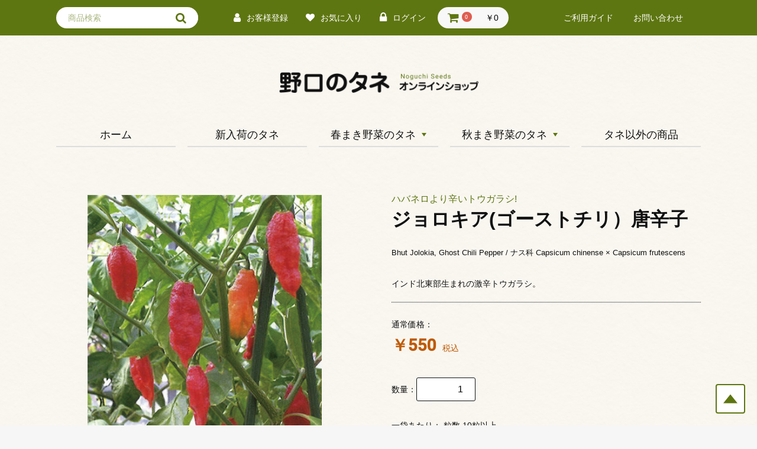

--- FILE ---
content_type: text/html; charset=UTF-8
request_url: https://www.noguchiseed.com/hanbai/products/detail/238
body_size: 77831
content:
<!doctype html>
<html lang="ja">

    <head>
        <!-- Global site tag (gtag.js) - Google Analytics -->
        <script async src="https://www.googletagmanager.com/gtag/js?id=UA-179388801-1"></script>
        <script>
        window.dataLayer = window.dataLayer || [];
        function gtag(){dataLayer.push(arguments);}
        gtag('js', new Date());

        gtag('config', 'UA-179388801-1');
        </script>

        <meta charset="utf-8">
        <meta name="viewport" content="width=device-width, initial-scale=1.0">
        <meta name="eccube-csrf-token" content="RyneInPH4SVZDatLT9K57MNnTx2XcpSn3SsYjjAXDJw">
        <title>伝統野菜や固定種の種の通販｜野口のタネ・野口種苗研究所</title>
                                                <meta name="description" content="日本全国の家庭菜園で、旬の美味しい伝統野菜を、安全に育てるお手伝いができるように…と、願って始めた野口のタネ／野口種苗研究所のオンラインショップです。">
        <meta name="twitter:card" content="summary_large_image" />
        <meta property="og:locale" content="ja_JP">
        <meta property="og:site_name" content="野口のタネオンラインショップ">
        <meta property="og:title" content="伝統野菜や固定種の種の通販｜野口のタネ・野口種苗研究所">
        <meta property="og:type" content="website">
        <meta property="og:url" content="https://noguchiseed.com/hanbai/">
        <meta property="og:image" content="/hanbai/html/user_data/assets/img/common/noguchi-meta.png">
        <meta property="og:description" content="日本全国の家庭菜園で、旬の美味しい伝統野菜を、安全に育てるお手伝いができるように…と、願って始めた野口のタネ／野口種苗研究所のオンラインショップです。">
        <link rel="stylesheet" href="https://fonts.googleapis.com/css2?family=Roboto:wght@300;500&display=swap">
        <link rel="stylesheet" href="https://maxcdn.bootstrapcdn.com/font-awesome/4.7.0/css/font-awesome.min.css">
        <link rel="shortcut icon" type="image/x-icon" href="/hanbai/html/user_data/assets/img/common/favicon.ico">
                <link rel="stylesheet" href="/hanbai/html/template/default/assets/css/style.css">
                        <link rel="stylesheet" href="/hanbai/html/template/default/vendor/swiper/css/swiper.min.css">
                <link rel="stylesheet" href="/hanbai/html/template/default/css/main.css">

        <script src="https://code.jquery.com/jquery-3.3.1.min.js" integrity="sha256-FgpCb/KJQlLNfOu91ta32o/NMZxltwRo8QtmkMRdAu8=" crossorigin="anonymous"></script>
        <script>
            $(function() {
                $.ajaxSetup({
                    'headers': {
                        'ECCUBE-CSRF-TOKEN': $('meta[name="eccube-csrf-token"]').attr('content')
                    }
                });
            });
        </script>
                                        <link rel="stylesheet" href="/hanbai/html/user_data/assets/css/customize.css">
    </head>

    <body id="page_product_detail">
                
                            <div class="ec-layoutRole__header">
                    <!-- ▼ヘッダー(商品検索・ログインナビ・カート) -->
            <header class="Header">
    <div class="inner Header__menu">
        <div class="Header__flex">
            <div class="Header__sp-btn Dsp__pc menu"><i class="fa fa-bars" aria-hidden="true"></i></div>
            <div class="Search Search__area Dsp__sp">
                
<form method="get" action="/hanbai/products/list">
    <input class="Search__box Icon__font Icon__search" type="text" name="name" maxlength="50" placeholder="商品検索" />
    <input class="Search__btn" type="submit" value="" />
</form>
            </div>
            <div class="Header__linkarea Header__linkarea--sp">
    <a class="Icon__font Icon__user Header__link Header__link--size Icon--align" href="https://www.noguchiseed.com/hanbai/entry"><span class="Dsp__sp Header__link--pl">お客様登録</span></a>
    <a class="Icon__font Icon__heart Header__link Header__link--size Icon--align" href="https://www.noguchiseed.com/hanbai/mypage/favorite"><span class="Dsp__sp Header__link--pl">お気に入り</span></a>
    <a class="Icon__font Icon__lock Header__link Header__link--size Icon--align" href="https://www.noguchiseed.com/hanbai/mypage/login"><span class="Dsp__sp Header__link--pl">ログイン</span></a>
</div>

            <div class="ec-headerRole__cart">
            
<div class="ec-cartNaviWrap">
    <div class="ec-cartNavi">
        <i class="ec-cartNavi__icon fa fa-shopping-cart">
            <span class="ec-cartNavi__badge">0</span>
        </i>
        <div class="ec-cartNavi__label">
            <div class="ec-cartNavi__price">￥0</div>
        </div>
    </div>
            <div class="ec-cartNaviNull">
            <div class="ec-cartNaviNull__message">
                <p>現在カート内に商品はございません。</p>
            </div>
        </div>
    </div>

            </div>
        </div>
        <div class="Dsp__sp">
            <a class="Header__link" href="https://www.noguchiseed.com/hanbai/guide">ご利用ガイド</a>
            <a class="Header__link" href="https://www.noguchiseed.com/hanbai/contact">お問い合わせ</a>
        </div>
    </div>

    <!-- sp menu -->
    <div class="Header__sp menu_sp">
        <div class="Header__sp-close link"></div>
        <div class="Header__sp-menu">
            <div class="Header__sp-top">
                <div class="Search">
                    
<form method="get" action="/hanbai/products/list">
    <input class="Search__box Icon__font Icon__search" type="text" name="name" maxlength="50" placeholder="商品検索" />
    <input class="Search__btn" type="submit" value="" />
</form>
                </div>
            </div>

            
            
            <div class="Acc__sp-area">
                <a class="Acc__list Acc__list--line link" href="https://www.noguchiseed.com/hanbai/">ホーム</a>
                <a class="Acc__list Acc__list--line link" href="https://www.noguchiseed.com/hanbai/products/list?tag_id=7">新入荷のタネ</a>

                                                                                                                                                                    <div class="Acc__list Acc__list--line acc">
                        <div class="Acc__top">
                            <h4 class="Acc__title">春まき野菜のタネ</h4>
                            <div class="Acc__btn">
                                <div class="Acc__btn-border"></div>
                            </div>
                        </div>
                
                                                                        
                                    <ul class="Acc__link-area">
                                                    <li class="Acc__link link">
                                                                
                                                        <a href="https://www.noguchiseed.com/hanbai/products/list?category_id=10">スプラウト用種子</a>
                
                            
                            </li>
                                                    <li class="Acc__link link">
                                                                
                                                        <a href="https://www.noguchiseed.com/hanbai/products/list?category_id=11">カボチャ</a>
                
                            
                            </li>
                                                    <li class="Acc__link link">
                                                                
                                                        <a href="https://www.noguchiseed.com/hanbai/products/list?category_id=12">キュウリ</a>
                
                            
                            </li>
                                                    <li class="Acc__link link">
                                                                
                                                        <a href="https://www.noguchiseed.com/hanbai/products/list?category_id=25">スイカ</a>
                
                            
                            </li>
                                                    <li class="Acc__link link">
                                                                
                                                        <a href="https://www.noguchiseed.com/hanbai/products/list?category_id=26">トウガン</a>
                
                            
                            </li>
                                                    <li class="Acc__link link">
                                                                
                                                        <a href="https://www.noguchiseed.com/hanbai/products/list?category_id=27">ニガウリ（ゴーヤー）</a>
                
                            
                            </li>
                                                    <li class="Acc__link link">
                                                                
                                                        <a href="https://www.noguchiseed.com/hanbai/products/list?category_id=28">ヘチマ</a>
                
                            
                            </li>
                                                    <li class="Acc__link link">
                                                                
                                                        <a href="https://www.noguchiseed.com/hanbai/products/list?category_id=29">メロン/マクワウリ/シロウリ</a>
                
                            
                            </li>
                                                    <li class="Acc__link link">
                                                                
                                                        <a href="https://www.noguchiseed.com/hanbai/products/list?category_id=30">ユウガオ/ヒョウタン/カンピョウ</a>
                
                            
                            </li>
                                                    <li class="Acc__link link">
                                                                
                                                        <a href="https://www.noguchiseed.com/hanbai/products/list?category_id=31">イネ</a>
                
                            
                            </li>
                                                    <li class="Acc__link link">
                                                                
                                                        <a href="https://www.noguchiseed.com/hanbai/products/list?category_id=32">トウモロコシ</a>
                
                            
                            </li>
                                                    <li class="Acc__link link">
                                                                
                                                        <a href="https://www.noguchiseed.com/hanbai/products/list?category_id=33">その他穀類/特用作物</a>
                
                            
                            </li>
                                                    <li class="Acc__link link">
                                                                
                                                        <a href="https://www.noguchiseed.com/hanbai/products/list?category_id=34">枝豆/大豆</a>
                
                            
                            </li>
                                                    <li class="Acc__link link">
                                                                
                                                        <a href="https://www.noguchiseed.com/hanbai/products/list?category_id=35">サヤインゲン</a>
                
                            
                            </li>
                                                    <li class="Acc__link link">
                                                                
                                                        <a href="https://www.noguchiseed.com/hanbai/products/list?category_id=36">インゲン豆（煮豆）</a>
                
                            
                            </li>
                                                    <li class="Acc__link link">
                                                                
                                                        <a href="https://www.noguchiseed.com/hanbai/products/list?category_id=37">エンドウ</a>
                
                            
                            </li>
                                                    <li class="Acc__link link">
                                                                
                                                        <a href="https://www.noguchiseed.com/hanbai/products/list?category_id=39">ハクサイ/ナッパ</a>
                
                            
                            </li>
                                                    <li class="Acc__link link">
                                                                
                                                        <a href="https://www.noguchiseed.com/hanbai/products/list?category_id=38">その他豆類</a>
                
                            
                            </li>
                                                    <li class="Acc__link link">
                                                                
                                                        <a href="https://www.noguchiseed.com/hanbai/products/list?category_id=40">カブ</a>
                
                            
                            </li>
                                                    <li class="Acc__link link">
                                                                
                                                        <a href="https://www.noguchiseed.com/hanbai/products/list?category_id=41">キャベツ</a>
                
                            
                            </li>
                                                    <li class="Acc__link link">
                                                                
                                                        <a href="https://www.noguchiseed.com/hanbai/products/list?category_id=42">カリフラワー/ブロッコリー</a>
                
                            
                            </li>
                                                    <li class="Acc__link link">
                                                                
                                                        <a href="https://www.noguchiseed.com/hanbai/products/list?category_id=43">ダイコン/ラディッシュ</a>
                
                            
                            </li>
                                                    <li class="Acc__link link">
                                                                
                                                        <a href="https://www.noguchiseed.com/hanbai/products/list?category_id=44">テンサイ/ビート</a>
                
                            
                            </li>
                                                    <li class="Acc__link link">
                                                                
                                                        <a href="https://www.noguchiseed.com/hanbai/products/list?category_id=45">ゴボウ</a>
                
                            
                            </li>
                                                    <li class="Acc__link link">
                                                                
                                                        <a href="https://www.noguchiseed.com/hanbai/products/list?category_id=46">ニンジン</a>
                
                            
                            </li>
                                                    <li class="Acc__link link">
                                                                
                                                        <a href="https://www.noguchiseed.com/hanbai/products/list?category_id=47">ネギ/ニラ</a>
                
                            
                            </li>
                                                    <li class="Acc__link link">
                                                                
                                                        <a href="https://www.noguchiseed.com/hanbai/products/list?category_id=48">タマネギ</a>
                
                            
                            </li>
                                                    <li class="Acc__link link">
                                                                
                                                        <a href="https://www.noguchiseed.com/hanbai/products/list?category_id=49">ナス</a>
                
                            
                            </li>
                                                    <li class="Acc__link link">
                                                                
                                                        <a href="https://www.noguchiseed.com/hanbai/products/list?category_id=50">トマト</a>
                
                            
                            </li>
                                                    <li class="Acc__link link">
                                                                
                                                        <a href="https://www.noguchiseed.com/hanbai/products/list?category_id=51">ピーマン/シシトウ/トウガラシ</a>
                
                            
                            </li>
                                                    <li class="Acc__link link">
                                                                
                                                        <a href="https://www.noguchiseed.com/hanbai/products/list?category_id=52">レタス</a>
                
                            
                            </li>
                                                    <li class="Acc__link link">
                                                                
                                                        <a href="https://www.noguchiseed.com/hanbai/products/list?category_id=53">ホウレンソウ</a>
                
                            
                            </li>
                                                    <li class="Acc__link link">
                                                                
                                                        <a href="https://www.noguchiseed.com/hanbai/products/list?category_id=54">シュンギク/キクナ</a>
                
                            
                            </li>
                                                    <li class="Acc__link link">
                                                                
                                                        <a href="https://www.noguchiseed.com/hanbai/products/list?category_id=55">アスパラガス</a>
                
                            
                            </li>
                                                    <li class="Acc__link link">
                                                                
                                                        <a href="https://www.noguchiseed.com/hanbai/products/list?category_id=56">エゴマ/シソ</a>
                
                            
                            </li>
                                                    <li class="Acc__link link">
                                                                
                                                        <a href="https://www.noguchiseed.com/hanbai/products/list?category_id=57">オクラ</a>
                
                            
                            </li>
                                                    <li class="Acc__link link">
                                                                
                                                        <a href="https://www.noguchiseed.com/hanbai/products/list?category_id=58">ハーブ/香辛野菜</a>
                
                            
                            </li>
                                                    <li class="Acc__link link">
                                                                
                                                        <a href="https://www.noguchiseed.com/hanbai/products/list?category_id=59">その他葉物</a>
                
                            
                            </li>
                                                    <li class="Acc__link link">
                                                                
                                                        <a href="https://www.noguchiseed.com/hanbai/products/list?category_id=60">イタリア野菜</a>
                
                            
                            </li>
                                                    <li class="Acc__link link">
                                                                
                                                        <a href="https://www.noguchiseed.com/hanbai/products/list?category_id=61">緑肥/土壌改良</a>
                
                            
                            </li>
                                                    <li class="Acc__link link">
                                                                
                                                        <a href="https://www.noguchiseed.com/hanbai/products/list?category_id=85">山野草</a>
                
                            
                            </li>
                                            </ul>
                </div>
                            
                                                                                                                                    <div class="Acc__list Acc__list--line acc">
                        <div class="Acc__top">
                            <h4 class="Acc__title">秋まき野菜のタネ</h4>
                            <div class="Acc__btn">
                                <div class="Acc__btn-border"></div>
                            </div>
                        </div>
                
                                                                        
                                    <ul class="Acc__link-area">
                                                    <li class="Acc__link link">
                                                                
                                                        <a href="https://www.noguchiseed.com/hanbai/products/list?category_id=13">スプラウト用種子</a>
                
                            
                            </li>
                                                    <li class="Acc__link link">
                                                                
                                                        <a href="https://www.noguchiseed.com/hanbai/products/list?category_id=15">その他穀類/特用作物</a>
                
                            
                            </li>
                                                    <li class="Acc__link link">
                                                                
                                                        <a href="https://www.noguchiseed.com/hanbai/products/list?category_id=62">エンドウ</a>
                
                            
                            </li>
                                                    <li class="Acc__link link">
                                                                
                                                        <a href="https://www.noguchiseed.com/hanbai/products/list?category_id=63">ソラマメ</a>
                
                            
                            </li>
                                                    <li class="Acc__link link">
                                                                
                                                        <a href="https://www.noguchiseed.com/hanbai/products/list?category_id=64">ハクサイ/ナッパ</a>
                
                            
                            </li>
                                                    <li class="Acc__link link">
                                                                
                                                        <a href="https://www.noguchiseed.com/hanbai/products/list?category_id=65">カブ</a>
                
                            
                            </li>
                                                    <li class="Acc__link link">
                                                                
                                                        <a href="https://www.noguchiseed.com/hanbai/products/list?category_id=66">キャベツ</a>
                
                            
                            </li>
                                                    <li class="Acc__link link">
                                                                
                                                        <a href="https://www.noguchiseed.com/hanbai/products/list?category_id=67">カリフラワー/ブロッコリー</a>
                
                            
                            </li>
                                                    <li class="Acc__link link">
                                                                
                                                        <a href="https://www.noguchiseed.com/hanbai/products/list?category_id=68">ダイコン/ラディッシュ</a>
                
                            
                            </li>
                                                    <li class="Acc__link link">
                                                                
                                                        <a href="https://www.noguchiseed.com/hanbai/products/list?category_id=69">テンサイ/ビート</a>
                
                            
                            </li>
                                                    <li class="Acc__link link">
                                                                
                                                        <a href="https://www.noguchiseed.com/hanbai/products/list?category_id=70">ゴボウ</a>
                
                            
                            </li>
                                                    <li class="Acc__link link">
                                                                
                                                        <a href="https://www.noguchiseed.com/hanbai/products/list?category_id=71">ニンジン</a>
                
                            
                            </li>
                                                    <li class="Acc__link link">
                                                                
                                                        <a href="https://www.noguchiseed.com/hanbai/products/list?category_id=72">ネギ/ニラ</a>
                
                            
                            </li>
                                                    <li class="Acc__link link">
                                                                
                                                        <a href="https://www.noguchiseed.com/hanbai/products/list?category_id=73">タマネギ</a>
                
                            
                            </li>
                                                    <li class="Acc__link link">
                                                                
                                                        <a href="https://www.noguchiseed.com/hanbai/products/list?category_id=74">レタス</a>
                
                            
                            </li>
                                                    <li class="Acc__link link">
                                                                
                                                        <a href="https://www.noguchiseed.com/hanbai/products/list?category_id=76">シュンギク/キクナ</a>
                
                            
                            </li>
                                                    <li class="Acc__link link">
                                                                
                                                        <a href="https://www.noguchiseed.com/hanbai/products/list?category_id=75">ホウレンソウ</a>
                
                            
                            </li>
                                                    <li class="Acc__link link">
                                                                
                                                        <a href="https://www.noguchiseed.com/hanbai/products/list?category_id=77">ハーブ/香辛野菜</a>
                
                            
                            </li>
                                                    <li class="Acc__link link">
                                                                
                                                        <a href="https://www.noguchiseed.com/hanbai/products/list?category_id=78">その他葉物</a>
                
                            
                            </li>
                                                    <li class="Acc__link link">
                                                                
                                                        <a href="https://www.noguchiseed.com/hanbai/products/list?category_id=79">イタリア野菜</a>
                
                            
                            </li>
                                                    <li class="Acc__link link">
                                                                
                                                        <a href="https://www.noguchiseed.com/hanbai/products/list?category_id=80">緑肥/土壌改良</a>
                
                            
                            </li>
                                            </ul>
                </div>
                            
                                                                                                                
                                                                                <a class="Acc__list Acc__list--line" href="https://www.noguchiseed.com/hanbai/products/list?category_id=24">タネ以外の商品</a>
                                    
                            
                                                                                                                                                                                                                                                                        </div>
            <div class="Header__linkarea Header__linkarea-sp">
                <a class="Icon__font Icon__user Header__link link" href="https://www.noguchiseed.com/hanbai/cart"><span class="Header__link--pl">カートを見る</span></a>
                                    <a class="Icon__font Icon__user Header__link link" href="https://www.noguchiseed.com/hanbai/entry"><span class="Header__link--pl">お客様登録</span></a>
                    <a class="Icon__font Icon__heart Header__link link" href="https://www.noguchiseed.com/hanbai/mypage/favorite"><span class="Header__link--pl">お気に入り</span></a>
                    <a class="Icon__font Icon__lock Header__link link" href="https://www.noguchiseed.com/hanbai/mypage/login"><span class="Header__link--pl">ログイン</span></a>
                                <a class="Header__link Header__link--mt10 link" href="https://www.noguchiseed.com/hanbai/guide">ご利用ガイド</a>
                <a class="Header__link link" href="https://www.noguchiseed.com/hanbai/contact">お問い合わせ</a>
            </div>

        </div>
    </div>
</header>

        <!-- ▲ヘッダー(商品検索・ログインナビ・カート) -->

            </div>
        
                <div class="contents contents--pd">
                    <div class="inner inner--pd">
                <div class="Main">

                                                                    <!-- ▼ロゴ -->
            <a href="https://www.noguchiseed.com/hanbai/" class="Main__logo"><img class="Main__logo-img" src="/hanbai/html/template/default/img/logo.png" alt="野口のタネ オンラインショップ"></a>
        <!-- ▲ロゴ -->
    <!-- ▼カテゴリナビ(PC) -->
            

<div class="Menu Menu__area">
            <a class="Menu__btn Menu__block" href="https://www.noguchiseed.com/hanbai/"><span>ホーム</span></a>
    
        
                
                                
                                                                                                        <a class="Menu__btn Menu__block" href="https://www.noguchiseed.com/hanbai/products/list?tag_id=7">
                                        
                                    <span>新入荷のタネ</span>
                </a>

    
                                                <div class="Menu__block">
    
                                                                    <a class="Menu__btn" href="https://www.noguchiseed.com/hanbai/products/list?category_id=8">
                        
            <span class="Menu__btn--triangle">春まき野菜のタネ</span>
        </a>

            <div class="Menu__hover-area">
            <div class="Menu__pulldown">
                <ul class="Menu__pulldown-area">
                                    <li class="Menu__pulldown-link">
                                
                    <a href="https://www.noguchiseed.com/hanbai/products/list?category_id=10">
    
                                    スプラウト用種子
                </a>

    
                    </li>
                                    <li class="Menu__pulldown-link">
                                
                    <a href="https://www.noguchiseed.com/hanbai/products/list?category_id=11">
    
                                    カボチャ
                </a>

    
                    </li>
                                    <li class="Menu__pulldown-link">
                                
                    <a href="https://www.noguchiseed.com/hanbai/products/list?category_id=12">
    
                                    キュウリ
                </a>

    
                    </li>
                                    <li class="Menu__pulldown-link">
                                
                    <a href="https://www.noguchiseed.com/hanbai/products/list?category_id=25">
    
                                    スイカ
                </a>

    
                    </li>
                                    <li class="Menu__pulldown-link">
                                
                    <a href="https://www.noguchiseed.com/hanbai/products/list?category_id=26">
    
                                    トウガン
                </a>

    
                    </li>
                                    <li class="Menu__pulldown-link">
                                
                    <a href="https://www.noguchiseed.com/hanbai/products/list?category_id=27">
    
                                    ニガウリ（ゴーヤー）
                </a>

    
                    </li>
                                    <li class="Menu__pulldown-link">
                                
                    <a href="https://www.noguchiseed.com/hanbai/products/list?category_id=28">
    
                                    ヘチマ
                </a>

    
                    </li>
                                    <li class="Menu__pulldown-link">
                                
                    <a href="https://www.noguchiseed.com/hanbai/products/list?category_id=29">
    
                                    メロン/マクワウリ/シロウリ
                </a>

    
                    </li>
                                    <li class="Menu__pulldown-link">
                                
                    <a href="https://www.noguchiseed.com/hanbai/products/list?category_id=30">
    
                                    ユウガオ/ヒョウタン/カンピョウ
                </a>

    
                    </li>
                                    <li class="Menu__pulldown-link">
                                
                    <a href="https://www.noguchiseed.com/hanbai/products/list?category_id=31">
    
                                    イネ
                </a>

    
                    </li>
                                    <li class="Menu__pulldown-link">
                                
                    <a href="https://www.noguchiseed.com/hanbai/products/list?category_id=32">
    
                                    トウモロコシ
                </a>

    
                    </li>
                                    <li class="Menu__pulldown-link">
                                
                    <a href="https://www.noguchiseed.com/hanbai/products/list?category_id=33">
    
                                    その他穀類/特用作物
                </a>

    
                    </li>
                                    <li class="Menu__pulldown-link">
                                
                    <a href="https://www.noguchiseed.com/hanbai/products/list?category_id=34">
    
                                    枝豆/大豆
                </a>

    
                    </li>
                                    <li class="Menu__pulldown-link">
                                
                    <a href="https://www.noguchiseed.com/hanbai/products/list?category_id=35">
    
                                    サヤインゲン
                </a>

    
                    </li>
                                    <li class="Menu__pulldown-link">
                                
                    <a href="https://www.noguchiseed.com/hanbai/products/list?category_id=36">
    
                                    インゲン豆（煮豆）
                </a>

    
                    </li>
                                    <li class="Menu__pulldown-link">
                                
                    <a href="https://www.noguchiseed.com/hanbai/products/list?category_id=37">
    
                                    エンドウ
                </a>

    
                    </li>
                                    <li class="Menu__pulldown-link">
                                
                    <a href="https://www.noguchiseed.com/hanbai/products/list?category_id=39">
    
                                    ハクサイ/ナッパ
                </a>

    
                    </li>
                                    <li class="Menu__pulldown-link">
                                
                    <a href="https://www.noguchiseed.com/hanbai/products/list?category_id=38">
    
                                    その他豆類
                </a>

    
                    </li>
                                    <li class="Menu__pulldown-link">
                                
                    <a href="https://www.noguchiseed.com/hanbai/products/list?category_id=40">
    
                                    カブ
                </a>

    
                    </li>
                                    <li class="Menu__pulldown-link">
                                
                    <a href="https://www.noguchiseed.com/hanbai/products/list?category_id=41">
    
                                    キャベツ
                </a>

    
                    </li>
                                    <li class="Menu__pulldown-link">
                                
                    <a href="https://www.noguchiseed.com/hanbai/products/list?category_id=42">
    
                                    カリフラワー/ブロッコリー
                </a>

    
                    </li>
                                    <li class="Menu__pulldown-link">
                                
                    <a href="https://www.noguchiseed.com/hanbai/products/list?category_id=43">
    
                                    ダイコン/ラディッシュ
                </a>

    
                    </li>
                                    <li class="Menu__pulldown-link">
                                
                    <a href="https://www.noguchiseed.com/hanbai/products/list?category_id=44">
    
                                    テンサイ/ビート
                </a>

    
                    </li>
                                    <li class="Menu__pulldown-link">
                                
                    <a href="https://www.noguchiseed.com/hanbai/products/list?category_id=45">
    
                                    ゴボウ
                </a>

    
                    </li>
                                    <li class="Menu__pulldown-link">
                                
                    <a href="https://www.noguchiseed.com/hanbai/products/list?category_id=46">
    
                                    ニンジン
                </a>

    
                    </li>
                                    <li class="Menu__pulldown-link">
                                
                    <a href="https://www.noguchiseed.com/hanbai/products/list?category_id=47">
    
                                    ネギ/ニラ
                </a>

    
                    </li>
                                    <li class="Menu__pulldown-link">
                                
                    <a href="https://www.noguchiseed.com/hanbai/products/list?category_id=48">
    
                                    タマネギ
                </a>

    
                    </li>
                                    <li class="Menu__pulldown-link">
                                
                    <a href="https://www.noguchiseed.com/hanbai/products/list?category_id=49">
    
                                    ナス
                </a>

    
                    </li>
                                    <li class="Menu__pulldown-link">
                                
                    <a href="https://www.noguchiseed.com/hanbai/products/list?category_id=50">
    
                                    トマト
                </a>

    
                    </li>
                                    <li class="Menu__pulldown-link">
                                
                    <a href="https://www.noguchiseed.com/hanbai/products/list?category_id=51">
    
                                    ピーマン/シシトウ/トウガラシ
                </a>

    
                    </li>
                                    <li class="Menu__pulldown-link">
                                
                    <a href="https://www.noguchiseed.com/hanbai/products/list?category_id=52">
    
                                    レタス
                </a>

    
                    </li>
                                    <li class="Menu__pulldown-link">
                                
                    <a href="https://www.noguchiseed.com/hanbai/products/list?category_id=53">
    
                                    ホウレンソウ
                </a>

    
                    </li>
                                    <li class="Menu__pulldown-link">
                                
                    <a href="https://www.noguchiseed.com/hanbai/products/list?category_id=54">
    
                                    シュンギク/キクナ
                </a>

    
                    </li>
                                    <li class="Menu__pulldown-link">
                                
                    <a href="https://www.noguchiseed.com/hanbai/products/list?category_id=55">
    
                                    アスパラガス
                </a>

    
                    </li>
                                    <li class="Menu__pulldown-link">
                                
                    <a href="https://www.noguchiseed.com/hanbai/products/list?category_id=56">
    
                                    エゴマ/シソ
                </a>

    
                    </li>
                                    <li class="Menu__pulldown-link">
                                
                    <a href="https://www.noguchiseed.com/hanbai/products/list?category_id=57">
    
                                    オクラ
                </a>

    
                    </li>
                                    <li class="Menu__pulldown-link">
                                
                    <a href="https://www.noguchiseed.com/hanbai/products/list?category_id=58">
    
                                    ハーブ/香辛野菜
                </a>

    
                    </li>
                                    <li class="Menu__pulldown-link">
                                
                    <a href="https://www.noguchiseed.com/hanbai/products/list?category_id=59">
    
                                    その他葉物
                </a>

    
                    </li>
                                    <li class="Menu__pulldown-link">
                                
                    <a href="https://www.noguchiseed.com/hanbai/products/list?category_id=60">
    
                                    イタリア野菜
                </a>

    
                    </li>
                                    <li class="Menu__pulldown-link">
                                
                    <a href="https://www.noguchiseed.com/hanbai/products/list?category_id=61">
    
                                    緑肥/土壌改良
                </a>

    
                    </li>
                                    <li class="Menu__pulldown-link">
                                
                    <a href="https://www.noguchiseed.com/hanbai/products/list?category_id=85">
    
                                    山野草
                </a>

    
                    </li>
                                </ul>
            </div>
        </div>
    </div>
    
                                                <div class="Menu__block">
    
                                                                    <a class="Menu__btn" href="https://www.noguchiseed.com/hanbai/products/list?category_id=9">
                        
            <span class="Menu__btn--triangle">秋まき野菜のタネ</span>
        </a>

            <div class="Menu__hover-area">
            <div class="Menu__pulldown">
                <ul class="Menu__pulldown-area">
                                    <li class="Menu__pulldown-link">
                                
                    <a href="https://www.noguchiseed.com/hanbai/products/list?category_id=13">
    
                                    スプラウト用種子
                </a>

    
                    </li>
                                    <li class="Menu__pulldown-link">
                                
                    <a href="https://www.noguchiseed.com/hanbai/products/list?category_id=15">
    
                                    その他穀類/特用作物
                </a>

    
                    </li>
                                    <li class="Menu__pulldown-link">
                                
                    <a href="https://www.noguchiseed.com/hanbai/products/list?category_id=62">
    
                                    エンドウ
                </a>

    
                    </li>
                                    <li class="Menu__pulldown-link">
                                
                    <a href="https://www.noguchiseed.com/hanbai/products/list?category_id=63">
    
                                    ソラマメ
                </a>

    
                    </li>
                                    <li class="Menu__pulldown-link">
                                
                    <a href="https://www.noguchiseed.com/hanbai/products/list?category_id=64">
    
                                    ハクサイ/ナッパ
                </a>

    
                    </li>
                                    <li class="Menu__pulldown-link">
                                
                    <a href="https://www.noguchiseed.com/hanbai/products/list?category_id=65">
    
                                    カブ
                </a>

    
                    </li>
                                    <li class="Menu__pulldown-link">
                                
                    <a href="https://www.noguchiseed.com/hanbai/products/list?category_id=66">
    
                                    キャベツ
                </a>

    
                    </li>
                                    <li class="Menu__pulldown-link">
                                
                    <a href="https://www.noguchiseed.com/hanbai/products/list?category_id=67">
    
                                    カリフラワー/ブロッコリー
                </a>

    
                    </li>
                                    <li class="Menu__pulldown-link">
                                
                    <a href="https://www.noguchiseed.com/hanbai/products/list?category_id=68">
    
                                    ダイコン/ラディッシュ
                </a>

    
                    </li>
                                    <li class="Menu__pulldown-link">
                                
                    <a href="https://www.noguchiseed.com/hanbai/products/list?category_id=69">
    
                                    テンサイ/ビート
                </a>

    
                    </li>
                                    <li class="Menu__pulldown-link">
                                
                    <a href="https://www.noguchiseed.com/hanbai/products/list?category_id=70">
    
                                    ゴボウ
                </a>

    
                    </li>
                                    <li class="Menu__pulldown-link">
                                
                    <a href="https://www.noguchiseed.com/hanbai/products/list?category_id=71">
    
                                    ニンジン
                </a>

    
                    </li>
                                    <li class="Menu__pulldown-link">
                                
                    <a href="https://www.noguchiseed.com/hanbai/products/list?category_id=72">
    
                                    ネギ/ニラ
                </a>

    
                    </li>
                                    <li class="Menu__pulldown-link">
                                
                    <a href="https://www.noguchiseed.com/hanbai/products/list?category_id=73">
    
                                    タマネギ
                </a>

    
                    </li>
                                    <li class="Menu__pulldown-link">
                                
                    <a href="https://www.noguchiseed.com/hanbai/products/list?category_id=74">
    
                                    レタス
                </a>

    
                    </li>
                                    <li class="Menu__pulldown-link">
                                
                    <a href="https://www.noguchiseed.com/hanbai/products/list?category_id=76">
    
                                    シュンギク/キクナ
                </a>

    
                    </li>
                                    <li class="Menu__pulldown-link">
                                
                    <a href="https://www.noguchiseed.com/hanbai/products/list?category_id=75">
    
                                    ホウレンソウ
                </a>

    
                    </li>
                                    <li class="Menu__pulldown-link">
                                
                    <a href="https://www.noguchiseed.com/hanbai/products/list?category_id=77">
    
                                    ハーブ/香辛野菜
                </a>

    
                    </li>
                                    <li class="Menu__pulldown-link">
                                
                    <a href="https://www.noguchiseed.com/hanbai/products/list?category_id=78">
    
                                    その他葉物
                </a>

    
                    </li>
                                    <li class="Menu__pulldown-link">
                                
                    <a href="https://www.noguchiseed.com/hanbai/products/list?category_id=79">
    
                                    イタリア野菜
                </a>

    
                    </li>
                                    <li class="Menu__pulldown-link">
                                
                    <a href="https://www.noguchiseed.com/hanbai/products/list?category_id=80">
    
                                    緑肥/土壌改良
                </a>

    
                    </li>
                                </ul>
            </div>
        </div>
    </div>
    
                                        
                                                                                                        <a class="Menu__btn Menu__block" href="https://www.noguchiseed.com/hanbai/products/list?category_id=24">
                                        
                                    <span>タネ以外の商品</span>
                </a>

    
                                                                                    </div>

        <!-- ▲カテゴリナビ(PC) -->

                    
                </div>
            </div>

                        
                        
                                    <div class="section section--pt50">
            <div class="inner Product">
            <div class="Product__img-con">
                <div class="Product__slider">
                    <div id="swiper-top" class="swiper-container swiper__gallery-top">
                        <div class="swiper-wrapper">
                                                    <div class="swiper-slide swiper-slide__main" style="background-image:url(/hanbai/html/upload/save_image/0829180432_5f4a1a207c373.jpg)"></div>
                                                </div>
                    </div>
                    <div id="swiper-thumbs"
                        class="swiper-container swiper__gallery-thumbs Dsp__sp">
                        <div class="swiper-wrapper swiper-wrapper--btwn">
                                                    <div class="swiper-slide swiper-slide__thumbs" style="background-image:url(/hanbai/html/upload/save_image/0829180432_5f4a1a207c373.jpg)" data-index="0"></div>
                                                </div>
                    </div>
                    <div class="swiper-pagination Dsp__pc"></div>
                </div>
            </div>

            <div class="Product__con">
                <h3 class="Product__title">
                                        <span class="Product__title-sub">ハバネロより辛いトウガラシ!</span>
                                        ジョロキア(ゴーストチリ）唐辛子
                </h3>
                <div class="Product__top Product__top--border">
                    <div class="Product__title-detail">
                                                <h4></h4>
                                                <p>Bhut Jolokia, Ghost Chili Pepper / ナス科 Capsicum chinense × Capsicum frutescens</p>
                    </div>
                                        <div class="Tag">
                                            </div>
                                        <p class="Product--text">
                        インド北東部生まれの激辛トウガラシ。
                    </p>
                </div>
                <div class="Product__bottom">
                    <div>通常価格：
                                                                                                </div>
                                        <div class="_cl-04">
                                                    <span class="Product__price"><span>￥550</span></span><span>税込</span>
                                            </div>

                    <form action="https://www.noguchiseed.com/hanbai/products/add_cart/238" method="post" id="form1" name="form1">
                                                    <div class="Count__product Count__product-mg">
                                <div>数量：</div>
                                    <input type="number" id="quantity" name="quantity" required="required" min="1" maxlength="9" class="Count__product-btn form-control" value="1" />
                                    
                                </div>
                            </div>
                            <div class="Product--text">
                                                                    <div>
                                        <span>一袋あたり：</span>
                                        <span>
                                                                                            粒数 10粒以上　
                                                                                                                                </span>
                                    </div>
                                                                                                    <div><span>商品コード：</span><span>1643</span></div>
                                                                                                　　<div class="tx-cl01"><span>発送日目安：6〜9日後に発送予定</span></div>
                            </div>

                            <div class="Btn__product-area _mg-b0">
                                                                    <button type="submit" class="Btn__product Btn__product--back01">
                                        カートに入れる
                                    </button>
                                                            </div>
                                                <input type="hidden" id="product_id" name="product_id" value="238" /><input type="hidden" id="ProductClass" name="ProductClass" value="247" /><input type="hidden" id="_token" name="_token" value="kbxhY8uGWIdywU-sQP3w62Q1_n9xUykURIEK1-isK2E" />
                    </form>
                                        <form action="https://www.noguchiseed.com/hanbai/products/add_favorite/238" method="post">
                        <div class="Btn__product-area _mg-t15">
                                                            <button type="submit" id="favorite" class="Btn__product Btn__product--back02">
                                    お気に入りに追加
                                </button>
                                                    </div>
                    </form>
                    
                    <div class="List">
                                            <div class="List__row">
                            <div class="List__head">特徴</div>
                            <div class="List__text">
                                <p>世界で最も辛い唐辛子のうちの一つ。初期生育は遅いが、適地では草丈は100cm以上に達する。果長4cm位で果皮は熟すと赤色になる。 実や種を触った手が目などの粘膜に触れると炎症を起こす恐れがありますので、ご注意ください。</p>
                            </div>
                        </div>
                                                                <div class="List__row">
                            <div class="List__head">用途</div>
                            <div class="List__text">
                                <p>オイル漬けなどにしてチャツネ、ピクルス、カレーの辛味つけに。スモーキーな風味が人気で、激辛BBQソースの原料として定番となっている。辛さはタバスコの400倍という。極めて刺激の強い作物なので、猫も近寄らないという。当然、猪など害獣防除効果も大きいと思われる。</p>
                            </div>
                        </div>
                                                                <div class="List__row">
                            <div class="List__head">蒔きどき</div>
                            <div class="List__text">
                                <p>3〜4月(温床)5月(直播)</p>
                            </div>
                        </div>
                                                                <div class="List__row">
                            <div class="List__head">採種地</div>
                            <div class="List__text">
                                <p>インド</p>
                            </div>
                        </div>
                                                                <div class="List__row">
                            <div class="List__head">発芽検定月</div>
                            <div class="List__text">
                                <p>2026年1月</p>
                            </div>
                        </div>
                                                                <div class="List__row">
                            <div class="List__head">発芽率</div>
                            <div class="List__text">
                                <p>80％以上</p>
                            </div>
                        </div>
                                                                <div class="List__row">
                            <div class="List__head">種子加工</div>
                            <div class="List__text">
                                <p>なし</p>
                            </div>
                        </div>
                                                                <div class="List__row">
                            <div class="List__head">種子消毒</div>
                            <div class="List__text">
                                <p>なし</p>
                            </div>
                        </div>
                                        </div>
                </div>
            </div>
        </div>

                        <div class="section section--pb0">
            <div class="inner">
                <h2 class="Title">
                    <span class="Title__topik">Product Details</span>
                    <span class="Title__topik-sub">商品詳細</span>
                </h2>
                <div class="List">
                                    <div class="List__row">
                        <div class="List__head">収穫期</div>
                        <div class="List__text">
                            <p>9月〜11月(霜が降りる頃まで)。定植から100〜120日。</p>
                        </div>
                    </div>
                                                    <div class="List__row">
                        <div class="List__head">播種期</div>
                        <div class="List__text">
                            <p>3〜4月(温床)5月(直播)</p>
                        </div>
                    </div>
                                                    <div class="List__row">
                        <div class="List__head">発芽適温</div>
                        <div class="List__text">
                            <p>地温日中25℃夜間17℃位（変温処理が必要）</p>
                        </div>
                    </div>
                                                    <div class="List__row">
                        <div class="List__head">播種法</div>
                        <div class="List__text">
                            <p>温度変化があったほうが良い。</p>
                        </div>
                    </div>
                                                    <div class="List__row">
                        <div class="List__head">覆土</div>
                        <div class="List__text">
                            <p>タネが隠れ発芽までの2週間湿度がとれる程度。</p>
                        </div>
                    </div>
                                                    <div class="List__row">
                        <div class="List__head">生育適温</div>
                        <div class="List__text">
                            <p>20〜30℃</p>
                        </div>
                    </div>
                                                    <div class="List__row">
                        <div class="List__head">栽培法</div>
                        <div class="List__text">
                            <p>5月中旬、60cm間隔に定植。高さ60cmで最初の開花が見られるが、この頃頂芽を摘み、3本仕立てで育てる。次々開花する花の3つに一つくらいに実が付き、緑の幼果が1か月で熟して赤色になったら収穫する。収穫の際、樹液が手に付くと痛いので、手袋をして皮膚を保護する。</p>
                        </div>
                    </div>
                                                    <div class="List__row">
                        <div class="List__head">採種法</div>
                        <div class="List__text">
                            <p>完熟果を10日追熟し切開いて種を出す。水洗はしない。（種に触った手をそのままにしておくとかぶれることがある。触った後は手をよく水洗いしておくこと）</p>
                        </div>
                    </div>
                                                    <div class="List__row">
                        <div class="List__head">種子寿命</div>
                        <div class="List__text">
                            <p>ナス科植物の中では比較的短命(2､3年)である。</p>
                        </div>
                    </div>
                                                    <div class="List__row">
                        <div class="List__head">休眠</div>
                        <div class="List__text">
                            <p>完熟した種に休眠期は無い。</p>
                        </div>
                    </div>
                                                    <div class="List__row">
                        <div class="List__head">種子保存法</div>
                        <div class="List__text">
                            <p>よく自然乾燥したら低温低湿度の場所に保管する。</p>
                        </div>
                    </div>
                                </div>

                                            </div>
        </div>
            </div>

    <div class="ec-modal">
        <input type="checkbox" id="ec-modal-checkbox" class="checkbox">
        <div class="ec-modal-overlay">
            <label for="ec-modal-checkbox" class="ec-modal-overlay-close"></label>
            <div class="ec-modal-wrap">
                <label for="ec-modal-checkbox" class="ec-modal-close"><span class="ec-icon"><img src="/hanbai/html/template/default/assets/icon/cross-dark.svg" alt=""/></span></label>
                <div id="ec-modal-header" class="text-center">カートに追加しました。</div>
                <div class="ec-modal-box">
                    <div class="ec-role">
                        <label for="ec-modal-checkbox" class="ec-inlineBtn--cancel">お買い物を続ける</label>
                        <a href="https://www.noguchiseed.com/hanbai/cart" class="ec-inlineBtn--action">カートへ進む</a>
                    </div>
                </div>
            </div>
        </div>
    </div>



                <!--
        <div class="ec-productRole__category">
            <div>関連カテゴリ</div>
                            <ul>
                    <li>
                                                    <a href="https://www.noguchiseed.com/hanbai/products/list?category_id=8">春まき野菜のタネ</a>                    </li>
                </ul>
                            <ul>
                    <li>
                                                    <a href="https://www.noguchiseed.com/hanbai/products/list?category_id=17">果菜類</a>                    </li>
                </ul>
                            <ul>
                    <li>
                                                    <a href="https://www.noguchiseed.com/hanbai/products/list?category_id=8">春まき野菜のタネ</a>                            <span>＞</span>                            <a href="https://www.noguchiseed.com/hanbai/products/list?category_id=51">ピーマン/シシトウ/トウガラシ</a>                    </li>
                </ul>
                    </div>
        -->
    
                        
                        
        </div><!-- contents -->

        <footer class="Footer">
                                            <!-- ▼フッター -->
            <div class="Footer__top">
    <div class="inner Footer__top--align">
        <div class="Footer__link-area">
            <a class="Footer__link" href="https://www.noguchiseed.com/hanbai/guide">ご利用ガイド</a>
            <a class="Footer__link" href="https://www.noguchiseed.com/hanbai/contact">お問い合わせ</a>
        </div>
        <div class="Footer__link-area Footer__link-area--last">
            <a class="Footer__link" href="https://www.noguchiseed.com/hanbai/help/about">当サイトについて</a>
            <a class="Footer__link" href="https://www.noguchiseed.com/hanbai/help/privacy">プライバシーポリシー</a>
            <a class="Footer__link" href="https://www.noguchiseed.com/hanbai/help/tradelaw">特定商取引法に基づく表記</a>
        </div>
    </div>
</div>
<div class="Footer__bottom">
    <div class="inner">
        <div class="Footer__align">
            <div class="Footer__about">
                <div class="Footer__address-head">
                    <img class="Footer__about-img" src="/hanbai/html/template/default/img/tanet_logo.png" alt="Tanet">
                    <span>野口のタネオンラインショップ／<br class="Dsp__pc">野口種苗研究所</span>
                </div>
                <div class="Footer__address">
                    <div class="Footer__address-area">
                        <div>〒357-0067　埼玉県飯能市小瀬戸192-1 [<a class="Footer__address--link" href="https://www.noguchiseed.com/hanbai/guide#map_shop">アクセス</a>]</div>
                        <div><a href="tel:042-972-2478">Tel. 042-972-2478</a>Fax. 042-972-7701</div>
                        <div>ご注文関連（オンラインショップ担当者）<a class="Footer__address--link" href="mailto:seeds@noguchiseed.com">seeds@noguchiseed.com</a>
                        </div>
                    </div>
                </div>
            </div>
            <div class="Footer__site">
                <a class="Footer__site-link Footer__site-link--cl01" href="/">
                    <span class="Icon__r Icon__window">野口 勲ホームページ</span>
                </a>
                <a class="Footer__site-link Footer__site-link--cl02" href="http://nico.wonderful.to/" target="_blank">
                    <img class="Footer__site-link--img" src="/hanbai/html/template/default/img/footer_link.png" alt="nico">
                </a>
            </div>
        </div>
        <div class="Footer__copyright"><small>© 2020 野口のタネオンラインショップ／野口種苗研究所</small></div>
    </div>
</div>
<a class="Back Back__btn" href="#"><span class="Back__icon"></span></a>
        <!-- ▲フッター -->

                    </footer>

                
        <script src="https://maxcdn.bootstrapcdn.com/bootstrap/3.3.7/js/bootstrap.min.js"></script>
        <script>
var eccube_lang = {
    "common.delete_confirm":"削除してもよろしいですか?"
}
</script>        <script src="/hanbai/html/template/default/assets/js/function.js"></script>
        <script src="/hanbai/html/template/default/assets/js/eccube.js"></script>
        
    <script src="/hanbai/html/template/default/vendor/swiper/js/swiper.min.js"></script>
    <script>
        eccube.classCategories = {"__unselected":{"__unselected":{"name":"\u9078\u629e\u3057\u3066\u304f\u3060\u3055\u3044","product_class_id":""}},"__unselected2":{"#":{"classcategory_id2":"","name":"","stock_find":true,"price01":"","price02":"550","price01_inc_tax":"","price02_inc_tax":"550","product_class_id":"247","product_code":"1643","sale_type":"1"}}};

        // 規格2に選択肢を割り当てる。
        function fnSetClassCategories(form, classcat_id2_selected) {
            var $form = $(form);
            var product_id = $form.find('input[name=product_id]').val();
            var $sele1 = $form.find('select[name=classcategory_id1]');
            var $sele2 = $form.find('select[name=classcategory_id2]');
            eccube.setClassCategories($form, product_id, $sele1, $sele2, classcat_id2_selected);
        }

            </script>
    <script>
        $(function() {
            // bfcache無効化
            $(window).bind('pageshow', function(event) {
                if (event.originalEvent.persisted) {
                    location.reload(true);
                }
            });
        });
    </script>
    <script>
        $(function() {
            $('.add-cart').on('click', function(event) {
                
                
                // 個数フォームのチェック
                if ($('#quantity').val() < 1) {
                    $('#quantity')[0].setCustomValidity('1以上で入力してください。');
                    return true;
                } else {
                    $('#quantity')[0].setCustomValidity('');
                }

                event.preventDefault();
                $form = $('#form1');
                $.ajax({
                    url: $form.attr('action'),
                    type: $form.attr('method'),
                    data: $form.serialize(),
                    dataType: 'json',
                    beforeSend: function(xhr, settings) {
                        // Buttonを無効にする
                        $('.add-cart').prop('disabled', true);
                    }
                }).done(function(data) {
                    // レスポンス内のメッセージをalertで表示
                    $.each(data.messages, function() {
                        $('#ec-modal-header').html(this);
                    });

                    $('#ec-modal-checkbox').prop('checked', true);

                    // カートブロックを更新する
                    $.ajax({
                        url: "https://www.noguchiseed.com/hanbai/block/cart",
                        type: 'GET',
                        dataType: 'html'
                    }).done(function(html) {
                        $('.ec-headerRole__cart').html(html);
                    });
                }).fail(function(data) {
                    alert('カートへの追加に失敗しました。');
                }).always(function(data) {
                    // Buttonを有効にする
                    $('.add-cart').prop('disabled', false);
                });
            });
        });
    </script>
                        <script src="/hanbai/html/template/default/js/main.js"></script>
        <script async src="https://platform.twitter.com/widgets.js"></script>
                <script src="/hanbai/html/template/default/vendor/swiper/js/swiper.min.js"></script>
        <script src="/hanbai/html/template/default/js/slider.js"></script>
                <script src="/hanbai/html/template/default/vendor/smooth-scroll/smooth-scroll.polyfills.min.js"></script>
        <script>
            var scrollTop = new SmoothScroll('a[href*="#"]', {
                speed: 500,
                speedAsDuration: true,
                header: '.Header'
            });
        </script>
    </body>
</html>


--- FILE ---
content_type: text/css
request_url: https://www.noguchiseed.com/hanbai/html/template/default/css/main.css
body_size: 60984
content:
@charset "UTF-8";
html, body, div, span, applet, object, iframe,
h1, h2, h3, h4, h5, h6, p, blockquote, pre,
a, abbr, acronym, address, big, cite, code,
del, dfn, em, img, ins, kbd, q, s, samp,
small, strike, strong, sub, sup, tt, var,
b, u, i, center,
dl, dt, dd, ol, ul, li,
fieldset, form, label, legend,
table, caption, tbody, tfoot, thead, tr, th, td,
article, aside, canvas, details, embed,
figure, figcaption, footer, header, hgroup,
menu, nav, output, ruby, section, summary,
time, mark, audio, video {
  margin: 0;
  padding: 0;
  border: 0;
  font-size: 100%;
  font: inherit;
  vertical-align: baseline; }

/* HTML5 display-role reset for older browsers */
article, aside, details, figcaption, figure,
footer, header, hgroup, menu, nav, section {
  display: block; }

body {
  line-height: 1; }

ol, ul {
  list-style: none; }

blockquote, q {
  quotes: none; }

blockquote:before, blockquote:after,
q:before, q:after {
  content: '';
  content: none; }

table {
  border-collapse: collapse;
  border-spacing: 0; }

/* sanitize.css */
*,
::after,
::before {
  -webkit-box-sizing: border-box;
  box-sizing: border-box; }

::after,
::before {
  text-decoration: inherit;
  vertical-align: inherit; }

html {
  cursor: default;
  line-height: 1.5;
  -moz-tab-size: 4;
  -o-tab-size: 4;
  tab-size: 4;
  -webkit-tap-highlight-color: transparent;
  -ms-text-size-adjust: 100%;
  -webkit-text-size-adjust: 100%;
  word-break: break-word; }

body {
  margin: 0;
  font-family: "游ゴシック体", YuGothic, "游ゴシック", "Yu Gothic", "メイリオ", "Hiragino Kaku Gothic ProN", "Hiragino Sans", sans-serif;
  font-weight: 500; }

dl dl,
dl ol,
dl ul,
ol dl,
ul dl {
  margin: 0; }

ol ol,
ol ul,
ul ol,
ul ul {
  margin: 0; }

hr {
  height: 0;
  overflow: visible; }

main {
  display: block; }

nav ol,
nav ul {
  list-style: none;
  padding: 0; }

pre {
  font-family: monospace, monospace;
  font-size: 1em; }

a {
  background-color: transparent; }

abbr[title] {
  text-decoration: underline;
  -webkit-text-decoration: underline dotted;
  text-decoration: underline dotted; }

b,
strong {
  font-weight: bolder; }

code,
kbd,
samp {
  font-family: monospace, monospace;
  font-size: 1em; }

small {
  font-size: 80%; }

audio,
canvas,
iframe,
img,
svg,
video {
  vertical-align: middle; }

audio,
video {
  display: inline-block; }

audio:not([controls]) {
  display: none;
  height: 0; }

iframe {
  border-style: none; }

img {
  border-style: none; }

svg:not([fill]) {
  fill: currentColor; }

svg:not(:root) {
  overflow: hidden; }

table {
  border-collapse: collapse; }

button,
input,
select {
  margin: 0; }

button {
  overflow: visible;
  text-transform: none; }

[type=button],
[type=reset],
[type=submit],
button {
  -webkit-appearance: button; }

fieldset {
  border: 1px solid #a0a0a0;
  padding: .35em .75em .625em; }

input {
  overflow: visible; }

legend {
  color: inherit;
  display: table;
  max-width: 100%;
  white-space: normal; }

progress {
  display: inline-block;
  vertical-align: baseline; }

select {
  text-transform: none; }

textarea {
  margin: 0;
  overflow: auto;
  resize: vertical; }

[type=checkbox],
[type=radio] {
  padding: 0; }

[type=search] {
  -webkit-appearance: textfield;
  outline-offset: -2px; }

::-webkit-inner-spin-button,
::-webkit-outer-spin-button {
  height: auto; }

::-webkit-input-placeholder {
  color: inherit;
  opacity: .54; }

::-webkit-search-decoration {
  -webkit-appearance: none; }

::-webkit-file-upload-button {
  -webkit-appearance: button;
  font: inherit; }

::-moz-focus-inner {
  border-style: none;
  padding: 0; }

:-moz-focusring {
  outline: 1px dotted ButtonText; }

:-moz-ui-invalid {
  box-shadow: none; }

details {
  display: block; }

dialog {
  background-color: #fff;
  border: solid;
  color: #000;
  display: block;
  height: -moz-fit-content;
  height: -webkit-fit-content;
  height: fit-content;
  left: 0;
  margin: auto;
  padding: 1em;
  position: absolute;
  right: 0;
  width: -moz-fit-content;
  width: -webkit-fit-content;
  width: fit-content; }

dialog:not([open]) {
  display: none; }

summary {
  display: list-item; }

canvas {
  display: inline-block; }

template {
  display: none; }

[tabindex],
a,
area,
button,
input,
label,
select,
summary,
textarea {
  -ms-touch-action: manipulation;
  touch-action: manipulation; }

[hidden] {
  display: none; }

[aria-busy=true] {
  cursor: progress; }

[aria-controls] {
  cursor: pointer; }

[aria-disabled=true],
[disabled] {
  cursor: not-allowed; }

[aria-hidden=false][hidden] {
  display: initial; }

[aria-hidden=false][hidden]:not(:focus) {
  clip: rect(0, 0, 0, 0);
  position: absolute; }

/**
 * Icon ブロック
 *
 */
.Icon::before {
  content: "";
  display: inline-block;
  font-family: "FontAwesome"; }

.Icon__font::before {
  content: "";
  display: inline-block;
  font-family: "FontAwesome"; }

.Icon__r::after {
  content: "";
  display: inline-block;
  font-family: "FontAwesome"; }

.Icon__user::before {
  content: '\f007';
  font-size: 17px; }

.Icon__heart::before {
  content: '\f004';
  font-size: 15px; }

.Icon__lock::before {
  content: '\f023';
  font-size: 19px; }

.Icon__cart::before {
  content: '\f07a';
  font-size: 19px; }

.Icon__search::before {
  content: '\f002';
  font-size: 19px; }

.Icon__alert::before {
  content: '\f06a';
  font-size: 16px; }

.Icon__window::after {
  width: 13px;
  height: 11px;
  background: url(../img/icon-window.png) no-repeat;
  background-size: contain;
  margin-left: 5px; }

.Icon--align {
  display: -webkit-box !important;
  display: -ms-flexbox !important;
  display: flex !important;
  -webkit-box-align: center;
  -ms-flex-align: center;
  align-items: center; }

.Icon--position {
  position: relative; }
  .Icon--position::before {
    position: absolute;
    top: 50%;
    left: -10px;
    -webkit-transform: translateY(-50%);
    -ms-transform: translateY(-50%);
    transform: translateY(-50%); }

/**
 * ___Btn_ ブロック
 *
 */
.Btn__product-area {
  margin: 30px 0; }
  @media (max-width: 767px) {
    .Btn__product-area {
      margin: 20px 0; } }

.Btn__product {
  display: block;
  width: 350px;
  color: #fff;
  font-weight: bold;
  font-size: 1rem;
  border: none;
  padding: 20px 5px;
  margin-bottom: 15px;
  cursor: pointer; }
  .Btn__product-area .Btn__product:last-child {
    margin-bottom: 0; }
  .Btn__product:hover {
    opacity: 0.7; }
  @media (max-width: 767px) {
    .Btn__product {
      width: 100%;
      font-size: 0.95rem; } }

.Btn__product-list {
  width: 100%; }

.Btn__product--back01 {
  background-color: #BE5B06; }

.Btn__product--back02 {
  background-color: #463B29; }

.Btn__product--back03 {
  background-color: #9A8F7E; }

.Btn__product--position {
  position: absolute;
  bottom: 0;
  margin: 0; }

/**
 * Back ブロック
 *
 */
.Back__btn {
  position: fixed;
  display: block;
  width: 50px;
  height: 50px;
  background-color: #FFF;
  border-radius: 4px;
  border: 2px solid #5E7611;
  right: 20px;
  bottom: 20px;
  z-index: 30; }
  @media (max-width: 768px) {
    .Back__btn {
      width: 40px;
      height: 40px;
      right: 10px; } }

.Back__icon {
  position: relative;
  display: block;
  width: 100%;
  height: 100%; }
  .Back__icon::before {
    content: "";
    display: block;
    position: absolute;
    width: 0;
    height: 0;
    border-left: 9px solid transparent;
    border-right: 9px solid transparent;
    border-bottom: 12px solid #5E7611;
    top: 50%;
    left: 50%;
    -webkit-transform: translate(-50%, -50%);
    -ms-transform: translate(-50%, -50%);
    transform: translate(-50%, -50%); }
    @media (min-width: 768px) {
      .Back__icon::before {
        border-left: 12px solid transparent;
        border-right: 12px solid transparent;
        border-bottom: 15px solid #5E7611; } }

/**
 * Dsp ブロック
 *
 */
.Dsp {
  display: none; }

.Dsp__pc {
  display: none; }
  @media (max-width: 767px) {
    .Dsp__pc {
      display: block; } }

@media (max-width: 767px) {
  .Dsp__sp {
    display: none; } }

.Dsp__ie {
  display: none; }

@media all and (-ms-high-contrast: none) {
  .Dsp__ie {
    display: block;
    /* IE10 以降にのみ適用される */ }
  .Dsp__ie--none {
    display: none !important; } }

/**
 * Utilityクラス
 *
 */
._a-hvr-none:hover {
  text-decoration: none; }

._a-link-op:hover {
  opacity: 0.7; }

._fx {
  display: -webkit-box;
  display: -ms-flexbox;
  display: flex; }

._fx-btwn {
  -webkit-box-pack: justify;
  -ms-flex-pack: justify;
  justify-content: space-between; }

._fx-al-end {
  -webkit-box-align: end;
  -ms-flex-align: end;
  align-items: flex-end; }

._fx-al-none {
  -webkit-box-align: unset !important;
  -ms-flex-align: unset !important;
  align-items: unset !important; }

@media (max-width: 767px) {
  ._fx-sp-blk {
    display: block; } }

._font-b {
  font-weight: bold; }

._cl-01 {
  color: #111; }

._cl-02 {
  color: #fff; }

._cl-03 {
  color: #5E7611; }

._cl-04 {
  color: #BE5B06; }

._back-cl01 {
  background-color: #E8E2CC; }

._pd-b0 {
  padding-bottom: 0 !important; }

._mg0 {
  margin: 0; }

._mg-t0 {
  margin-top: 0; }

._mg-t10 {
  margin-top: 10px; }

._mg-t15 {
  margin-top: 15px; }

._mg-t20 {
  margin-top: 20px; }

._mg-t30 {
  margin-top: 30px; }

._mg-b0 {
  margin-bottom: 0; }

._mg-b20 {
  margin-bottom: 20px; }

@media (max-width: 767px) {
  ._mg-t--10 {
    margin-top: 10px; } }

/**
 * Core
 *
 */
* {
  -webkit-box-sizing: border-box;
  box-sizing: border-box; }

body {
  margin: 0;
  padding: 0;
  font-size: 14px;
  color: #111; }
  @media (max-width: 767px) {
    body {
      font-size: 13px; } }

hr {
  margin: 30px 0;
  height: 3px;
  border: none; }

a {
  text-decoration: none;
  cursor: pointer;
  color: #111; }
  a:hover {
    text-decoration: underline; }
    @media (max-width: 767px) {
      a:hover {
        text-decoration: none; } }

.contents {
  overflow-x: hidden;
  padding: 60px 0 70px;
  background: url(../img/back.png) repeat;
  background-size: 256px auto; }
  @media (max-width: 767px) {
    .contents {
      padding: 40px 0; } }

.contents--pd {
  padding-bottom: 100px; }
  @media (max-width: 767px) {
    .contents--pd {
      padding-bottom: 70px; } }

.inner {
  max-width: 1090px;
  margin: 0 auto; }
  @media (max-width: 1090px) {
    .inner {
      padding: 0 10px; } }

.inner--pd {
  padding: 0; }

.section {
  padding-top: 30px;
  padding-bottom: 30px; }
  @media (max-width: 767px) {
    .section {
      padding-top: 20px;
      padding-bottom: 20px; } }

.section--pd-large {
  padding-top: 60px;
  padding-bottom: 80px; }
  @media (max-width: 767px) {
    .section--pd-large {
      padding-top: 40px;
      padding-bottom: 40px; } }

.section--pb10 {
  padding-bottom: 10px; }
  @media (max-width: 767px) {
    .section--pb10 {
      padding-bottom: 0; } }

.section--pt10 {
  padding-top: 10px; }

.section--pt50 {
  padding-top: 50px; }
  @media (max-width: 767px) {
    .section--pt50 {
      padding-top: 0; } }

.section--pb0 {
  padding-bottom: 0; }

.section--cl {
  background-color: #F7F5E2; }

.section--bottom {
  padding-bottom: 40px; }
  @media (min-width: 768px) {
    .section--bottom {
      padding-bottom: 60px; } }

/**
 * Search ブロック
 *
 */
.Search {
  position: relative;
  font-size: 19px; }
  .Search::after {
    position: absolute;
    content: '\f002';
    color: #5E7611;
    display: inline-block;
    font-family: "FontAwesome";
    top: 50%;
    right: 20px;
    -webkit-transform: translateY(-50%);
    -ms-transform: translateY(-50%);
    transform: translateY(-50%);
    pointer-events: none; }

.Search__area {
  width: 240px;
  position: relative;
  margin-right: 60px; }
  @media (max-width: 995px) {
    .Search__area {
      width: 190px;
      margin-right: 15px; } }
  @media (max-width: 995px) {
    .Search__area {
      width: 130px; } }

.Search__box {
  position: relative;
  width: 100%;
  padding: 10px 37px 10px 20px;
  border-radius: 50px;
  border: none; }
  .Search__box::-webkit-input-placeholder {
    color: #5E7611; }
  .Search__box:-ms-input-placeholder {
    color: #5E7611; }
  .Search__box::-ms-input-placeholder {
    color: #5E7611; }
  .Search__box::placeholder {
    color: #5E7611; }
  .Search__box:focus {
    outline: none; }
  .Search__box::before {
    position: absolute;
    top: 50%;
    right: 20px;
    -webkit-transform: translateY(-50%);
    -ms-transform: translateY(-50%);
    transform: translateY(-50%); }
  @media (max-width: 995px) {
    .Search__box {
      margin-right: 15px; } }

.Search__btn {
  position: absolute;
  height: 32px;
  width: 41px;
  border-radius: 0 30px 30px 0;
  border: none;
  background-color: #fff;
  top: 50%;
  right: 0;
  -webkit-transform: translateY(-50%);
  -ms-transform: translateY(-50%);
  transform: translateY(-50%);
  cursor: pointer; }
  .Search__btn:focus {
    outline: none; }
  @media (max-width: 767px) {
    .Search__btn {
      right: 0; } }

@media (max-width: 767px) {
  .Search--size {
    width: 100%; } }

/**
 * MainVisual ブロック
 *
 */
.Main__logo {
  display: block;
  width: 340px;
  margin: 0 auto 60px; }
  @media (max-width: 767px) {
    .Main__logo {
      width: 282px;
      margin-bottom: 30px; } }

.Main__logo-img {
  display: inline-block;
  width: 100%;}

.Main__kv {
  position: relative;
  width: 100%;
  height: 420px;
  background: url(../img/kv.png) no-repeat center top 63%;
  background-size: cover;
  margin-bottom: 20px; }
  @media (max-width: 767px) {
    .Main__kv {
      height: 170px;
      background-position: center;
      margin-bottom: 98px; } }
  @media (max-width: 450px) {
    .Main__kv {
      background-position: center bottom -30px; } }

.Main__kv-img {
  width: 235px; }

.Main__kv-block {
  position: absolute;
  width: 100%;
  bottom: 20px; }
  @media (max-width: 767px) {
    .Main__kv-block {
      bottom: -89px; } }

.Main__kv-label {
  width: 100%;
  position: relative;
  color: #fff;
  background-color: rgba(70, 59, 41, 0.9);
  padding: 18px 20px 30px 275px; }
  @media (max-width: 767px) {
    .Main__kv-label {
      background-color: #463b29;
      padding: 10px 10px 10px 145px; } }

.Main__kv-img {
  position: absolute;
  width: 245px;
  bottom: 13px;
  left: 5px; }
  @media (max-width: 767px) {
    .Main__kv-img {
      width: 108px;
      top: auto;
      left: 1px;
      bottom: 4px; } }

.Main__title {
  position: relative;
  display: inline-block;
  font-size: 1.4285rem;
  line-height: 1.2;
  letter-spacing: 3px;
  font-weight: bold;
  padding-bottom: 5px; }
  @media (max-width: 767px) {
    .Main__title {
      font-size: 1.3rem; } }

.Main__kv-text {
  font-size: 0.95rem;
  line-height: 1.6;
  padding-top: 20px;
  padding-right: 30px; }
  @media (max-width: 767px) {
    .Main__kv-text {
      width: 100%;
      padding-top: 10px;
      margin-bottom: 20px; 
      padding-right: 0;} }

.Main__kv-text--notes {
  padding: 0;
  white-space: pre-wrap;
}

.Main__title--border {
  background: -webkit-gradient(linear, left top, left bottom, color-stop(60%, transparent), color-stop(60%, #5E7611));
  background: -webkit-linear-gradient(transparent 60%, #5E7611 60%);
  background: -o-linear-gradient(transparent 60%, #5E7611 60%);
  background: linear-gradient(transparent 60%, #5E7611 60%); }

.Main__title--color {
  color: #F9F500; }

.Main__title--size {
  font-size: 1.9rem; }
  @media (max-width: 767px) {
    .Main__title--size {
      font-size: 1.7rem; } }

/**
 * Menu ブロック
 *
 */
.Menu__area {
  position: relative;
  display: -webkit-box;
  display: -ms-flexbox;
  display: flex;
  -webkit-box-pack: justify;
  -ms-flex-pack: justify;
  justify-content: space-between;
  -webkit-box-align: end;
  -ms-flex-align: end;
  align-items: flex-end;
  margin-bottom: 30px; }
  @media (max-width: 1090px) {
    .Menu__area {
      padding-left: 10px;
      padding-right: 10px; } }
  @media (max-width: 767px) {
    .Menu__area {
      display: none; } }

.Menu__btn {
  display: block;
  color: #111;
  text-align: center;
  border-bottom: 2px solid #ddd;
  padding-bottom: 10px;
  font-size: 1.133rem; }
  .Menu__btn:hover {
    color: #5E7611;
    border-color: #5E7611;
    text-decoration: none; }
  @media (max-width: 895px) {
    .Menu__btn {
      font-size: 1rem; } }
  @media (max-width: 815px) {
    .Menu__btn {
      font-size: 0.94rem; } }

.Menu__block {
  width: calc(20% - 16px); }
  .Menu__block:hover .Menu__hover-area {
    display: block;
    position: absolute;
    z-index: 20; }
  .Menu__block:hover a {
    color: #5E7611;
    border-color: #5E7611;
    text-decoration: none; }
  .Menu__block:hover:nth-child(2) .Menu__pulldown:before {
    left: 28%; }
  .Menu__block:hover:nth-child(3) .Menu__pulldown:before {
    left: 50%; }
  .Menu__block:hover:nth-child(4) .Menu__pulldown:before {
    right: 27%; }
  .Menu__block:hover:nth-child(5) .Menu__pulldown:before {
    right: 7.5%; }

.Menu__hover-area {
  display: none;
  width: 100%;
  padding-top: 30px;
  z-index: 9;
  left: 0;
  top: 25px; }

.Menu__pulldown {
  width: 100%;
  padding: 20px 40px;
  background-color: #fff;
  border: 10px solid #5E7611;
  border-radius: 4px;
  color: #5E7611;
  font-size: 0.819rem; }
  .Menu__pulldown:before {
    content: "";
    position: absolute;
    margin-left: -15px;
    border: 20px solid transparent;
    border-bottom: 20px solid #5E7611;
    top: -10px; }

.Menu__pulldown-area {
  display: -webkit-box;
  display: -ms-flexbox;
  display: flex;
  -ms-flex-wrap: wrap;
  flex-wrap: wrap;
  -webkit-box-pack: justify;
  -ms-flex-pack: justify;
  justify-content: space-between; }

.Menu__pulldown-link {
  width: calc(100% / 4);
  padding: 10px 5px 10px 0; }
  .Menu__pulldown-link a {
    color: #5E7611;
    font-weight: bold; }
  .Menu__pulldown-link:hover {
    text-decoration: underline; }

.Menu__btn--triangle {
  display: -webkit-box;
  display: -ms-flexbox;
  display: flex;
  -webkit-box-align: center;
  -ms-flex-align: center;
  align-items: center;
  -webkit-box-pack: center;
  -ms-flex-pack: center;
  justify-content: center; }
  .Menu__btn--triangle::after {
    content: "";
    display: inline-block;
    width: 0;
    height: 0;
    border-left: 4px solid transparent;
    border-right: 4px solid transparent;
    border-top: 6px solid #5E7611;
    margin-left: 10px; }

.Menu__btn--active {
  color: #5E7611;
  border-color: #5E7611; }

/**
 * Title ブロック
 *
 */
.Title {
  padding-bottom: 10px;
  margin-bottom: 30px;
  border-bottom: 1px solid #555;
  font-size: 1.1428rem; }
  @media (max-width: 767px) {
    .Title {
      margin-bottom: 20px; } }

.Title--mg-small {
  margin-bottom: 10px; }
  @media (max-width: 767px) {
    .Title--mg-small {
      margin-bottom: 20px; } }

.Title__topik {
  color: #5E7611;
  font-size: 1.4rem;
  font-weight: bold;
  margin-right: 20px;
  font-family: 'Roboto', sans-serif; }

.Title__topik-sub {
  font-size: 1rem; }

.Title--border-none {
  border: none; }

.Title--vertical {
  display: -webkit-box;
  display: -ms-flexbox;
  display: flex;
  -webkit-box-orient: vertical;
  -webkit-box-direction: normal;
  -ms-flex-flow: column;
  flex-flow: column;
  -webkit-box-align: center;
  -ms-flex-align: center;
  align-items: center; }
  .Title--vertical .Title__topik {
    margin-right: 0;
    margin-bottom: 10px; }

.Title__topik--large {
  font-size: 1.629rem;
  font-weight: bold; }
  @media (max-width: 767px) {
    .Title__topik--large {
      font-size: 1.5rem; } }

/**
 * Product-list ブロック
 *
 */
.Product-list {
  display: -webkit-box;
  display: -ms-flexbox;
  display: flex;
  -webkit-box-align: start;
  -ms-flex-align: start;
  align-items: flex-start;
  -ms-flex-wrap: wrap;
  flex-wrap: wrap; }
  .Product-list a:hover {
    text-decoration: none; }
  @media (max-width: 767px) {
    .Product-list {
      -webkit-box-pack: justify;
      -ms-flex-pack: justify;
      justify-content: space-between; } }

.Product-list__group {
  width: calc(100% / 6 - 17px);
  margin-right: 20px; }
  .Product-list__group:nth-child(6n) {
    margin-right: 0; }
  .Product-list .Product-list__group:last-child {
    margin-right: 0; }
  @media (max-width: 767px) {
    .Product-list__group {
      width: 50%;
      margin-right: 0; } }

.Product-list__search-group {
  width: calc(100% / 4 - 30px);
  margin-right: 30px; }
  .Product-list__search-group:nth-child(4n) {
    margin-right: 0; }
  .Product-list__search-group:hover img {
    opacity: 0.7; }
  .Product-list__search-group:hover .Product-list__name,
  .Product-list__search-group:hover .Product-list__price,
  .Product-list__search-group:hover .Product-list__text,
  .Product-list__search-group:hover .Product-list__name-sub {
    text-decoration: underline; }
  @media (max-width: 767px) {
    .Product-list__search-group {
      width: calc(50% - 10px);
      margin-right: 0; } }

.Product-list__box {
  max-width: 155px;
  margin: 0 auto 30px; }
  .Product-list__box:hover img {
    opacity: 0.7; }
  .Product-list__box:hover .Product-list__name,
  .Product-list__box:hover .Product-list__price,
  .Product-list__box:hover .Product-list__text {
    text-decoration: underline; }
  @media (max-width: 767px) {
    .Product-list__box {
      max-width: 166px; } }
  @media (max-width: 364px) {
    .Product-list__box {
      max-width: 140px; } }

.Product-list__search-box {
  margin-bottom: 60px; }
  @media (max-width: 767px) {
    .Product-list__search-box {
      margin-bottom: 40px; } }

.Product-list__img-box {
  position: relative;
  width: 100%;
  height: 0;
  padding-top: 100%;
  background-size: contain;
  background-repeat: no-repeat;
  background-position: center;
  margin-bottom: 20px;
  border-radius: 4px; }

.Product-list__img {
  display: block;
  margin: 0 auto;
  max-height: 155px;
  margin-bottom: 13px;
  border-radius: 4px; }
  @media (max-width: 767px) {
    .Product-list__img {
      width: auto;
      height: 166px; } }
  @media (max-width: 364px) {
    .Product-list__img {
      height: 140px; } }

.Product-list__name {
  line-height: 1.6;
  margin-bottom: 10px; }

.Product-list__name-sub {
  color: #5E7611;
  font-size: 0.819rem;
  line-height: 1.8; }
  @media (max-width: 364px) {
    .Product-list__name-sub {
      font-size: 0.75rem; } }

.Product-list__price {
  color: #BE5B06;
  font-weight: bold; }

.Product-list__text {
  font-size: 0.9rem;
  color: #666;
  line-height: 1.5;
  margin-bottom: 10px; }
  .Product-list__search-box .Product-list__text div {
    display: -webkit-box;
    display: -ms-flexbox;
    display: flex;
    -webkit-box-align: start;
    -ms-flex-align: start;
    align-items: flex-start; }
    .Product-list__search-box .Product-list__text div span {
      -ms-flex-negative: 0;
      flex-shrink: 0; }
  @media (max-width: 767px) {
    .Product-list__text {
      font-size: 0.819rem; } }

.Product-list__link {
  position: relative;
  display: block;
  width: 100%;
  height: 0;
  padding-top: calc(155 /155 * 100%);
  color: #5E7611;
  border: 1px solid #5E7611;
  border-radius: 4px; }
  .Product-list__link:hover {
    opacity: 0.7; }
  @media (max-width: 767px) {
    .Product-list__link {
      width: 166px;
      height: 166px; } }
  @media (max-width: 364px) {
    .Product-list__link {
      width: 140px;
      height: 140px; } }

.Product-list__search-box-btm {
  position: relative;
  height: 100%; }

.Product-list__price--size {
  font-size: 0.819rem; }

.Product-list__link--icon {
  position: absolute;
  width: 100px;
  display: -webkit-box;
  display: -ms-flexbox;
  display: flex;
  -webkit-box-align: center;
  -ms-flex-align: center;
  align-items: center;
  -webkit-box-pack: justify;
  -ms-flex-pack: justify;
  justify-content: space-between;
  text-decoration: none;
  font-size: 15px;
  top: 50%;
  left: 50%;
  -webkit-transform: translate(-50%, -50%);
  -ms-transform: translate(-50%, -50%);
  transform: translate(-50%, -50%); }
  .Product-list__link--icon::after {
    content: "";
    display: block;
    width: 13px;
    height: 10px;
    background: url(../img/arrow.png) no-repeat;
    background-size: contain; }

.Product-list__img--size {
  width: 100%; }

.Product-list__name--large {
  font-size: 1rem;
  font-weight: bold; }
  @media (max-width: 364px) {
    .Product-list__name--large {
      font-size: 0.819; } }

.Product-list__search-box--pd {
  position: relative;
  max-width: 240px;
  margin: 0 auto;
  height: 100%;
  padding-bottom: 57px; }
  @media (max-width: 600px) {
    .Product-list__search-box--pd {
      max-width: none; } }

@media (max-width: 767px) {
  .Product-list__search-box--mg {
    margin: 0 0 40px; } }

/**
 * Tab ブロック
 *
 */
.Tab,
.Tab__contents {
  display: none; }

.Tab__title {
  margin-bottom: 10px; }

.Tab__area {
  position: absolute;
  display: -webkit-box;
  display: -ms-flexbox;
  display: flex;
  -webkit-box-align: end;
  -ms-flex-align: end;
  align-items: flex-end;
  font-size: 0.9em;
  top: 0;
  left: 280px; }
  @media (max-width: 767px) {
    .Tab__area {
      position: relative;
      width: 100%;
      margin-left: 0;
      margin-bottom: 30px;
      font-size: 0.819rem;
      -webkit-box-pack: justify;
      -ms-flex-pack: justify;
      justify-content: space-between;
      left: 0; } }

.Tab__label {
  display: -webkit-box;
  display: -ms-flexbox;
  display: flex;
  cursor: pointer;
  padding: 5px 20px;
  margin-right: 10px; }
  @media (max-width: 767px) {
    .Tab__label {
      padding: 5px 10px;
      margin-right: 0; } }
  .Tab__label::before {
    display: inline-block;
    content: "";
    padding-right: 5px; }

input[type="radio"]:checked {
  color: #5E7611;
  background-color: #DCE2BC; }

#Tab-btn01:checked ~ .Tab__area .Tab__label-cont01 {
  color: #5E7611;
  background-color: #DCE2BC;
  border-radius: 30px; }

#Tab-btn01:checked ~ .Tab__area .Tab__label-cont01--cl {
  background-color: #fff;
  color: #5E7611;
  border-radius: 30px; }

#Tab-btn01:checked ~ .Tab__inner #Tab-contents01 {
  display: block; }

#Tab-btn02:checked ~ .Tab__area .Tab__label-cont02 {
  color: #5E7611;
  background-color: #DCE2BC;
  border-radius: 30px; }

#Tab-btn02:checked ~ .Tab__area .Tab__label-cont02--cl {
  background-color: #fff;
  color: #5E7611;
  border-radius: 30px; }

#Tab-btn02:checked ~ .Tab__inner #Tab-contents02 {
  display: block; }

#Tab-btn03:checked ~ .Tab__area .Tab__label-cont03 {
  color: #5E7611;
  background-color: #DCE2BC;
  border-radius: 30px; }

#Tab-btn03:checked ~ .Tab__area .Tab__label-cont03--cl {
  background-color: #fff;
  color: #5E7611;
  border-radius: 30px; }

#Tab-btn03:checked ~ .Tab__inner #Tab-contents03 {
  display: block; }

.Tab__area--small {
  -webkit-box-pack: center;
  -ms-flex-pack: center;
  justify-content: center; }
  .Tab__area--small .Tab__label {
    margin: 0 5px; }
  @media (max-width: 767px) {
    .Tab__area--small {
      margin: 0 auto 30px; } }

/**
 * Line-up ブロック
 *
 */
.Line-up {
  position: relative; }

.Line-up__inner {
  display: -webkit-box;
  display: -ms-flexbox;
  display: flex;
  -ms-flex-wrap: wrap;
  flex-wrap: wrap; }
  @media (max-width: 767px) {
    .Line-up__inner {
      -webkit-box-pack: justify;
      -ms-flex-pack: justify;
      justify-content: space-between; } }

.Line-up__list {
  display: -webkit-box;
  display: -ms-flexbox;
  display: flex;
  width: calc(100% / 5);
  -webkit-box-align: center;
  -ms-flex-align: center;
  align-items: center;
  padding-right: 10px;
  margin-bottom: 20px; }
  .Line-up__list:hover img {
    opacity: 0.7; }
  @media (max-width: 767px) {
    .Line-up__list {
      width: calc(100% / 3); } }
  @media (max-width: 540px) {
    .Line-up__list {
      width: calc(100% / 2 - 10px); } }

.Line-up__img {
  width: 30px;
  height: 30px;
  -ms-flex-negative: 0;
  flex-shrink: 0;
  border-radius: 50%;
  border: 1px solid #ddd;
  margin-right: 10px;
  overflow: hidden; }
  .Line-up__img img {
    width: 100%; }

/**
 * Category ブロック
 *
 */
.Category {
  display: -webkit-box;
  display: -ms-flexbox;
  display: flex;
  -ms-flex-wrap: wrap;
  flex-wrap: wrap;
  -webkit-box-pack: justify;
  -ms-flex-pack: justify;
  justify-content: space-between; }

.Category__list {
  display: -webkit-box;
  display: -ms-flexbox;
  display: flex;
  -webkit-box-align: center;
  -ms-flex-align: center;
  align-items: center;
  width: calc(100% / 4 - 15px);
  padding: 15px 0 15px 30px;
  margin-bottom: 20px;
  border: 1px solid #5E7611;
  color: #5E7611;
  border-radius: 4px;
  font-size: 1rem; }
  .Category__list:hover {
    text-decoration: none;
    opacity: 0.7; }
  @media (max-width: 767px) {
    .Category__list {
      width: calc(100% / 2 - 10px);
      margin-bottom: 10px;
      padding: 15px 13px 15px;
      font-size: 0.9rem; } }

.Category__img {
  display: inline-block;
  width: 48px;
  margin-right: 10px; }
  @media (max-width: 767px) {
    .Category__img {
      width: 44px; } }

/**
 * Media ブロック
 *
 */
.Media {
  position: relative;
  display: -webkit-box;
  display: -ms-flexbox;
  display: flex;
  background-color: #5E7611;
  padding: 20px;
  margin-top: 30px;
  border-radius: 10px;
  -webkit-box-pack: justify;
  -ms-flex-pack: justify;
  justify-content: space-between; }
  .Media::before {
    position: absolute;
    content: "";
    display: block;
    width: calc(100% - 60px);
    padding-top: calc(38 / 1026 * 100%);
    background: url(../img/contents.png) no-repeat;
    background-size: contain;
    top: -37px; }
    @media (max-width: 1090px) {
      .Media::before {
        top: -3.3vw; } }
    @media (max-width: 767px) {
      .Media::before {
        width: 100%;
        height: 40px;
        padding-top: 0;
        background-position: center;
        background-size: 1030px auto;
        left: 0;
        top: -39px; } }
  @media (max-width: 767px) {
    .Media {
      -webkit-box-orient: vertical;
      -webkit-box-direction: normal;
      -ms-flex-flow: column;
      flex-flow: column;
      border-radius: unset;
      padding: 20px 10px; } }

.Media__cont {
  width: calc(50% - 15px);
  min-height: 590px;
  padding: 35px 25px 30px;
  border-radius: 4px; }
  @media (max-width: 767px) {
    .Media__cont {
      width: 100%;
      min-height: auto;
      -webkit-box-orient: vertical;
      -webkit-box-direction: normal;
      -ms-flex-flow: column;
      flex-flow: column;
      padding: 25px 20px 30px;
      margin-bottom: 20px; }
      .Media .Media__cont:last-child {
        margin-bottom: 0; } }

.Media__cont--cl01 {
  background-color: #fff; }

.Media__cont--cl02 {
  background-color: #E8E2CC; }

/**
 * Acc ブロック
 *
 */
.Acc__alert {
  border: 1px solid #ddd;
  background-color: #FAFAFA;
  color: #F00000;
  padding: 17px 25px 17px 17px;
  margin-bottom: 20px; }
  @media (max-width: 767px) {
    .Acc__alert {
      padding: 8px; } }

.Acc__alert-text {
  line-height: 1.4; }

.Acc__sp-area {
  background-color: #fff; }

.Acc__link-area {
  display: none;
  padding-left: 20px; }
  @media (max-width: 767px) {
    .active .Acc__link-area {
      display: block; } }

.Acc__list {
  display: block;
  position: relative;
  padding: 30px 10px 20px 0;
  border-top: 1px dotted #3C3C3C;
  line-height: 1.4;
  cursor: pointer;
  -webkit-transition: border-top .3s ease-out, padding-top .3s ease-out, padding-bottom .3s ease-out;
  -o-transition: border-top .3s ease-out, padding-top .3s ease-out, padding-bottom .3s ease-out;
  transition: border-top .3s ease-out, padding-top .3s ease-out, padding-bottom .3s ease-out; }
  .Acc__area .Acc__list:last-child {
    border-bottom: 1px dotted #3C3C3C; }
  @media (max-width: 767px) {
    .Acc__sp-area .Acc__list:last-child {
      border-bottom: none; }
    .Acc__sp-area .Acc__list:first-child {
      border-top: none; }
    .Acc__sp-area .Acc__list {
      padding: 20px;
      font-size: 1rem; }
    .Acc__list.active {
      height: auto; }
    .Acc__sp-area .Acc__list {
      line-height: 1; } }

.Acc__link {
  font-size: 0.819rem;
  padding: 5px 0 20px; }
  .Acc__link-area .Acc__link:last-child {
    padding-bottom: 0; }
  .Acc__link-area .Acc__link:first-child {
    margin-top: 15px; }
  .Acc__link a {
    color: #111; }

.Acc__top {
  display: -webkit-box;
  display: -ms-flexbox;
  display: flex;
  padding-bottom: 10px; }

.Acc__date {
  -ms-flex-negative: 0;
  flex-shrink: 0;
  margin-right: 15px; }

.Acc__title {
  padding-right: 25px; }
  .active .Acc__title {
    color: #999; }

.Acc__btn {
  position: absolute;
  right: 0; }
  .Acc__sp-area .Acc__btn {
    right: 20px; }

.Acc__btn-border {
  position: relative;
  width: 16px;
  height: 16px;
  border-radius: 2px;
  border: 1px solid #999; }
  .Acc__btn-border::before, .Acc__btn-border::after {
    position: absolute;
    content: '';
    display: inline-block;
    top: 50%;
    left: 50%;
    background-color: #999;
    -webkit-transform: translate(-50%, -50%);
    -ms-transform: translate(-50%, -50%);
    transform: translate(-50%, -50%); }
  .Acc__btn-border::before {
    width: 8px;
    height: 1px; }
  .Acc__btn-border::after {
    width: 1px;
    height: 8px; }
  .active .Acc__btn-border::after {
    display: none; }

.Acc__text {
  display: none;
  opacity: 0;
  height: 0;
  padding-top: 10px;
  padding-right: 55px;
  -webkit-transition: height 1s linear;
  -o-transition: height 1s linear;
  transition: height 1s linear; }
  .Acc__text a {
    text-decoration: underline;
    color: #111; }
  .active .Acc__text {
    opacity: 1;
    height: auto;
    display: block; }

.Acc__alert-text--pt {
  display: -webkit-box;
  display: -ms-flexbox;
  display: flex;
  padding-top: 2px; }
  .Acc__alert-text--pt + .Acc__alert-text--pt {
    margin-top: 1em; }
  .Acc__alert-text--pt::before {
    content: "";
    margin-right: 5px;
    display: inline-block;
    font-family: "FontAwesome";
    content: '\f06a';
    font-size: 16px;
    -webkit-transform: translateY(-2px);
    -ms-transform: translateY(-2px);
    transform: translateY(-2px); }
  .Acc__alert-text--pt.green {
    color: #5E7611; }
  .Acc__alert-text--pt.black {
    color: #111; }

.Acc__list--line {
  height: 55px;
  list-style: 55px;
  padding-left: 20px; }

/**
 * Sns ブロック
 *
 */
.Sns {
  height: calc(100% - 80px); }
  @media (max-width: 767px) {
    .Sns {
      height: auto; } }

.Sns__box {
  display: -webkit-box;
  display: -ms-flexbox;
  display: flex;
  height: 100%;
  -webkit-box-pack: center;
  -ms-flex-pack: center;
  justify-content: center; }
  @media (max-width: 767px) {
    .Sns__box {
      height: 500px; } }

.Sns__ie {
  position: relative;
  width: 100%;
  height: 100%;
  background-color: white;
  border: 2px solid #2F528E;
  border-radius: 4px; }
  @media (max-width: 767px) {
    .Sns__ie {
      padding: 20px 10px; } }

.Sns__ie-text {
  position: absolute;
  width: 100%;
  font-size: 1.1rem;
  line-height: 1.6;
  text-align: center;
  padding: 10px 20px;
  top: 50%;
  left: 50%;
  -webkit-transform: translate(-50%, -50%);
  -ms-transform: translate(-50%, -50%);
  transform: translate(-50%, -50%); }
  @media (max-width: 767px) {
    .Sns__ie-text {
      font-size: 1rem;
      position: relative;
      top: 0;
      left: 0;
      -webkit-transform: none;
      -ms-transform: none;
      transform: none; } }

.Sns__ie-link {
  display: -webkit-box;
  display: -ms-flexbox;
  display: flex;
  margin-top: 20px;
  line-height: 1;
  text-align: center;
  -webkit-box-align: center;
  -ms-flex-align: center;
  align-items: center;
  -webkit-box-pack: center;
  -ms-flex-pack: center;
  justify-content: center; }
  .Sns__ie-link:hover {
    text-decoration: none; }
  .Sns__ie-link::before {
    content: '\f099';
    font-family: "FontAwesome";
    font-size: 28px;
    color: #1998F0;
    margin-right: 20px; }

/**
 * List ブロック
 *
 */
.List__row {
  display: -webkit-box;
  display: -ms-flexbox;
  display: flex;
  -webkit-box-align: center;
  -ms-flex-align: center;
  align-items: center;
  padding: 20px 0;
  border-top: 1px dotted #111; }
  .List .List__row:last-child {
    border-bottom: 1px dotted #111; }

.List__head {
  width: 160px;
  font-size: 0.95rem;
  font-weight: bold;
  -ms-flex-negative: 0;
  flex-shrink: 0;
  padding-right: 5px; }
  @media (max-width: 767px) {
    .List__head {
      width: 110px;
      font-size: 0.9rem; } }

.List__text {
  line-height: 1.5; }
  .List__text p {
    max-width: 770px; }

/**
 * Tag ブロック
 *
 */
.Tag__label {
  display: inline-block;
  border: 1px solid #5E7611;
  border-radius: 3px;
  color: #5E7611;
  font-size: 0.819rem;
  padding: 5px;
  margin-bottom: 5px;
  margin-right: 5px; }
  .Tag .Tag__label {
    margin-right: 0; }
  @media (max-width: 767px) {
    .Tag__label {
      font-size: 0.75rem; } }

/**
 * Product ブロック
 *
 */
.Product {
  display: -webkit-box;
  display: -ms-flexbox;
  display: flex;
  -webkit-box-pack: justify;
  -ms-flex-pack: justify;
  justify-content: space-between; }
  @media (max-width: 767px) {
    .Product {
      display: block; } }

.Product__img-con {
  width: 46%;
  max-width: 505px; }
  @media (max-width: 767px) {
    .Product__img-con {
      width: 100%;
      max-width: none; } }

.Product__slider {
  position: relative;
  width: 79%;
  margin: 0 auto 60px; }

.Product__con {
  width: 48%; }
  @media (max-width: 767px) {
    .Product__con {
      width: 100%; } }

.Product__title {
  font-size: 2rem;
  font-weight: bold;
  margin-bottom: 30px; }
  @media (max-width: 767px) {
    .Product__title {
      font-size: 1.629rem; } }

.Product__title-sub {
  display: block;
  font-size: 1rem;
  font-weight: normal;
  color: #5E7611;
  padding-bottom: 10px; }
  @media (max-width: 767px) {
    .Product__title-sub {
      font-size: 0.95rem; } }

.Product__title-detail {
  line-height: 1.7;
  font-size: 0.819rem;
  margin-bottom: 15px; }
  @media (max-width: 767px) {
    .Product__title-detail {
      font-size: 0.75rem; } }

.Product__price {
  display: inline-block;
  font-size: 1.75rem;
  font-weight: bold;
  font-family: 'Roboto', sans-serif;
  color: #BE5B06;
  margin-top: 15px;
  margin-right: 10px; }
  @media (max-width: 767px) {
    .Product__price {
      font-size: 1.629rem; } }

.Product__img-main {
  width: 100%; }
  .Product__img-main img {
    display: inline-block;
    width: 100%; }

.Product__img-sub {
  width: calc(100% / 3 - 13px); }
  .Product__img-sub img {
    display: inline-block;
    width: 100%; }

.Product__img-flex {
  display: -webkit-box;
  display: -ms-flexbox;
  display: flex;
  -webkit-box-pack: justify;
  -ms-flex-pack: justify;
  justify-content: space-between;
  margin-top: 30px; }

.Product__top--border {
  border-bottom: 1px dotted #111;
  padding-bottom: 20px;
  margin-bottom: 30px; }

.Product--text {
  margin-top: 30px;
  line-height: 1.6; }

/**
 * Count ブロック
 *
 */
.Count__product-mg {
  margin-top: 40px;
  margin-bottom: 30px; }
  @media (max-width: 767px) {
    .Count__product-mg {
      margin-top: 25px;
      margin-bottom: 20px; } }

.Count__product {
  display: -webkit-box;
  display: -ms-flexbox;
  display: flex;
  -webkit-box-align: center;
  -ms-flex-align: center;
  align-items: center; }

.Count__product-btn {
  width: 100px;
  height: 40px;
  border: 1px solid #111;
  border-radius: 3px;
  text-align: right;
  font-size: 1rem;
  padding-right: 5px; }
  .Count__product-btn:focus {
    outline: 0; }

/**
 * Link ブロック
 *
 */
.Link--r::after {
  content: "";
  display: inline-block; }

.Link__symbol::after {
  content: " | ";
  display: inline-block;
  margin: 0 0.5em; }

.Link__title {
  position: relative; }

.Link__title-area {
  position: absolute;
  right: 0;
  bottom: 10px; }
  @media (max-width: 767px) {
    .Link__title-area {
      position: relative;
      margin-bottom: 25px;
      bottom: 0; } }

.Link__symbol--border {
  text-decoration: underline; }

/**
 * Select ブロック
 *
 */
.Select__area {
  display: -webkit-box;
  display: -ms-flexbox;
  display: flex;
  -webkit-box-align: end;
  -ms-flex-align: end;
  align-items: flex-end;
  -webkit-box-pack: justify;
  -ms-flex-pack: justify;
  justify-content: space-between;
  margin-bottom: 40px; }
  @media (max-width: 767px) {
    .Select__area {
      display: block;
      margin-bottom: 30px; } }

.Select__box .Select__cp {
  margin-right: 10px; }

.Select__box .Select__cp:last-child {
  margin-right: 0; }

@media (max-width: 767px) {
  .Select__box {
    display: -webkit-box;
    display: -ms-flexbox;
    display: flex;
    -webkit-box-pack: end;
    -ms-flex-pack: end;
    justify-content: flex-end; } }

.Select__cp {
  display: inline-block;
  overflow: hidden;
  text-align: center;
  color: #5E7611; }
  .Select__cp select {
    width: 100%;
    cursor: pointer;
    text-indent: 0.01px;
    -o-text-overflow: ellipsis;
    text-overflow: ellipsis;
    border: none;
    outline: none;
    background: transparent;
    background-image: none;
    -webkit-box-shadow: none;
    box-shadow: none;
    -webkit-appearance: none;
    -moz-appearance: none;
    appearance: none;
    padding: 10px 25px 10px 10px;
    color: #5E7611; }
    .Select__cp select::-ms-expand {
      display: none; }
  @media (max-width: 767px) {
    .Select__cp {
      margin-top: 20px; } }

.Select__cp--deco {
  position: relative;
  border: 1px solid #5E7611;
  border-radius: 2px; }
  .Select__cp--deco::before, .Select__cp--deco:after {
    position: absolute;
    bottom: 10px;
    right: 10px;
    width: 0;
    height: 0;
    padding: 0;
    content: '';
    border-left: 3px solid transparent;
    border-right: 3px solid transparent;
    border-top: 6px solid #5E7611;
    pointer-events: none; }
  .Select__cp--deco::before {
    top: 10px;
    -webkit-transform: rotate(180deg);
    -ms-transform: rotate(180deg);
    transform: rotate(180deg); }

/**
 * Navi-link ブロック
 *
 */
.Navi-link__btn-area {
  display: -webkit-box;
  display: -ms-flexbox;
  display: flex;
  -webkit-box-pack: center;
  -ms-flex-pack: center;
  justify-content: center;
  margin-top: 20px;
  margin-bottom: 30px; }
  .Navi-link__btn-area .Navi-link__btn:first-child {
    margin-right: 15px; }
  .Navi-link__btn-area .Navi-link__btn:last-child {
    margin-left: 15px; }
  @media (max-width: 767px) {
    .Navi-link__btn-area {
      margin-bottom: 20px; } }

.Navi-link__btn {
  height: 40px;
  color: #5E7611;
  border: 1px solid #5E7611;
  border-radius: 4px;
  line-height: 40px;
  text-align: center;
  margin: 0 5px; }

.Navi-link__btn--selected {
  color: #fff;
  background-color: #5E7611; }

.Navi-link__btn--small {
  width: 40px; }

.Navi-link__btn--noborder {
  border: none; }

.Navi-link__btn--large {
  width: 80px; }

.swiper-container {
  width: 100%;
  margin-left: auto;
  margin-right: auto; }

.swiper-slide {
  background-size: contain;
  background-position: center;
  background-repeat: no-repeat; }

.swiper-slide__main {
  width: 100%;
  padding-top: calc(505 / 505 * 100%); }
  @media (max-width: 767px) {
    .swiper-slide__main {
      width: 70%; } }

.swiper-slide__thumbs {
  width: calc(100% / 3 - 13px) !important;
  padding-top: 30.543% !important; }

.swiper__gallery-top {
  height: 80%;
  width: 100%; }

.swiper__gallery-thumbs {
  height: 20%;
  -webkit-box-sizing: border-box;
  box-sizing: border-box;
  padding: 30px 0; }
  .swiper__gallery-thumbs .swiper-slide {
    height: 100%;
    opacity: 0.4; }
  .swiper__gallery-thumbs .swiper-slide-thumb-active {
    opacity: 1; }

.swiper-wrapper--btwn {
  -webkit-box-pack: justify;
  -ms-flex-pack: justify;
  justify-content: space-between; }

.swiper-pagination {
  position: absolute;
  left: 50%;
  bottom: -33px;
  -webkit-transform: translateX(-50%);
  -ms-transform: translateX(-50%);
  transform: translateX(-50%); }

.swiper-pagination-bullet {
  width: 10px;
  height: 10px;
  background-color: #CCD0AC;
  margin-right: 20px;
  opacity: 1; }

.swiper-pagination-bullet-active {
  background-color: #5E7611; }

.swiper-pagination .swiper-pagination-bullet:last-child {
  margin-right: 0; }

.swiper-wrapper--btwn {
  -webkit-box-pack: start !important;
  -ms-flex-pack: start !important;
  justify-content: flex-start !important; }

/**
 * TextLink ブロック
 *
 */
.TextLink--external {
  padding-left: 20px;
  background: url(../img/icon-exlink.svg) no-repeat 0 calc((1rem - 11px) / 2); }

/**
 * Header ブロック
 *
 */
.Header {
  width: 100%;
  height: 60px;
  background-color: #5E7611; }
  @media (max-width: 767px) {
    .Header {
      height: 50px; } }

.Header__flex,
.Header__menu {
  display: -webkit-box;
  display: -ms-flexbox;
  display: flex;
  -webkit-box-align: center;
  -ms-flex-align: center;
  align-items: center;
  -webkit-box-pack: justify;
  -ms-flex-pack: justify;
  justify-content: space-between; }
  @media (max-width: 767px) {
    .Header__flex,
    .Header__menu {
      -webkit-box-pack: end;
      -ms-flex-pack: end;
      justify-content: flex-end; } }

@media (max-width: 767px) {
  .Header__flex {
    width: 100%; } }

.Header__menu {
  position: relative;
  height: 100%; }

.Header__link {
  display: inline-block;
  color: #fff;
  margin-right: 30px;
  text-decoration: none;
  border-bottom: 1px solid transparent; }
  .Header__sp-menu .Header__link {
    margin-bottom: 20px; }
  .Header__linkarea .Header__link:last-child {
    margin-right: 0; }
  .Header__link:hover {
    border-bottom: 1px solid;
    text-decoration: none;
    -webkit-box-sizing: unset;
    box-sizing: unset; }
  @media (max-width: 970px) {
    .Header__link {
      margin-right: 10px; } }
  @media (max-width: 795px) {
    .Header__link {
      font-size: 0.819rem;
      margin-right: 5px; } }
  @media (max-width: 767px) {
    .Header__link {
      margin-right: 30px; } }

.Header__cart {
  position: relative;
  display: -webkit-box;
  display: -ms-flexbox;
  display: flex;
  -webkit-box-align: center;
  -ms-flex-align: center;
  align-items: center;
  padding: 10px;
  margin-left: 20px;
  border-radius: 50px;
  color: #5E7611;
  background-color: #fff; }
  .Header__cart:hover {
    text-decoration: none; }
  @media (max-width: 767px) {
    .Header__cart {
      padding: 5px 10px; } }

.Header__cart--badge {
  position: relative;
  width: 18px;
  height: 18px;
  background-color: #BE5B06;
  color: #fff;
  font-size: 12px;
  border-radius: 50%;
  margin-left: 5px; }
  .Header__cart--badge span {
    position: absolute;
    width: 18px;
    text-align: center;
    top: 50%;
    left: 50%;
    -webkit-transform: translate(-50%, -50%);
    -ms-transform: translate(-50%, -50%);
    transform: translate(-50%, -50%); }

.Header__sp-btn {
  position: absolute;
  display: inline-block;
  font-family: "FontAwesome";
  color: #fff;
  font-size: 23px;
  top: 50%;
  left: 20px;
  -webkit-transform: translateY(-50%);
  -ms-transform: translateY(-50%);
  transform: translateY(-50%);
  cursor: pointer; }

.Header__sp {
  opacity: 0;
  visibility: hidden; }
  @media (max-width: 767px) {
    .Header__sp._show {
      opacity: 1;
      visibility: visible;
      display: block;
      width: 100%;
      height: 100%;
      position: fixed;
      top: 0;
      z-index: 99999;
      background-color: rgba(0, 0, 0, 0.6);
      -webkit-transition: all 300ms 0s ease;
      -o-transition: all 300ms 0s ease;
      transition: all 300ms 0s ease; } }

.Header__sp-menu {
  position: absolute;
  -webkit-transition: all 0.2s;
  -o-transition: all 0.2s;
  transition: all 0.2s;
  -webkit-transition: all 300ms 0s ease;
  -o-transition: all 300ms 0s ease;
  transition: all 300ms 0s ease;
  background-color: #fff;
  width: 80%;
  height: 100%;
  background-color: #5E7611;
  overflow-x: hidden;
  left: -100%; }
  ._show .Header__sp-menu {
    -webkit-transition: all 300ms 0.3s ease;
    -o-transition: all 300ms 0.3s ease;
    transition: all 300ms 0.3s ease;
    left: 0; }

.Header__sp-top {
  background-color: #5E7611;
  padding: 20px 20px 30px; }

.Header__linkarea {
  display: -webkit-box;
  display: -ms-flexbox;
  display: flex;
  -webkit-box-align: center;
  -ms-flex-align: center;
  align-items: center; }

.Header__linkarea-sp {
  padding-top: 40px;
  padding-left: 20px;
  padding-bottom: 40px;
  -webkit-box-orient: vertical;
  -webkit-box-direction: normal;
  -ms-flex-flow: column;
  flex-flow: column;
  -webkit-box-align: start;
  -ms-flex-align: start;
  align-items: flex-start; }

.Header__sp-close {
  position: absolute;
  width: 42px;
  height: 42px;
  border-radius: 50%;
  background-color: #fff;
  top: 20px;
  right: 20px; }
  .Header__sp-close::before {
    content: '\f00d';
    position: absolute;
    display: inline-block;
    font-family: "FontAwesome";
    color: #5E7611;
    font-size: 23px;
    top: 9px;
    right: 12px; }

.Header__link--mt10 {
  margin-top: 10px; }

.Header__link--pl {
  padding-left: 10px; }
  @media (max-width: 767px) {
    .Header__link--pl {
      padding: 0; }
      .Header__linkarea-sp .Header__link--pl {
        padding-left: 10px; } }

.Header__link--size {
  height: 1rem; }
  @media (max-width: 767px) {
    .Header__link--size {
      height: auto; } }

@media (max-width: 767px) {
  .Header__linkarea--sp {
    -webkit-box-align: center;
    -ms-flex-align: center;
    align-items: center;
    margin-right: 10px; } }

/**
 * ____ ブロック
 *
 */
.Display {
  display: none; }

@media all and (-ms-high-contrast: none) {
  .Display__ie {
    display: block;
    /* IE10 以降にのみ適用される */ }
  .Display__ie--none {
    display: none; } }

/**
 * Contact ブロック
 *
 */
.Contact {
  padding-top: 90px; }
  @media (min-width: 768px) {
    .Contact {
      padding-top: 130px; } }

.Contact__box {
  position: relative;
  text-align: center;
  border-radius: 10px;
  border: 1px solid #5E7611;
  padding: 40px 25px 30px; }
  .Contact__box::before {
    content: "";
    display: inline-block;
    position: absolute;
    width: 56px;
    height: 76px;
    background: url(../img/contact-kukirin.png) no-repeat;
    background-size: contain;
    top: -52px;
    left: 50%;
    -webkit-transform: translateX(-50%);
    -ms-transform: translateX(-50%);
    transform: translateX(-50%); }
  @media (min-width: 768px) {
    .Contact__box {
      padding: 50px 25px 40px; }
      .Contact__box::before {
        width: 81px;
        height: 109px;
        top: -80px; } }

.Contact__title {
  color: #5E7611;
  font-size: 20px;
  line-height: 1;
  text-align: center;
  margin-bottom: 0 0 20px; }
  @media (min-width: 768px) {
    .Contact__title {
      font-size: 30px; } }

.Contact__text {
  margin: 0;
  text-align: left; }
  @media (min-width: 768px) {
    .Contact__text {
      text-align: center; } }

.Contact__btn {
  margin-top: 20px; }

/**
 * Footer ブロック
 *
 */
.Footer__top {
  background-color: #5E7611; }
  @media (max-width: 767px) {
    .Footer__top {
      padding-top: 20px;
      padding-bottom: 20px; } }

.Footer__link-area {
  display: -webkit-box;
  display: -ms-flexbox;
  display: flex;
  -webkit-box-align: center;
  -ms-flex-align: center;
  align-items: center; }
  @media (max-width: 767px) {
    .Footer__link-area {
      width: 100%;
      -webkit-box-orient: vertical;
      -webkit-box-direction: normal;
      -ms-flex-flow: column;
      flex-flow: column; } }

.Footer__link {
  color: #fff;
  font-size: 0.819rem;
  margin-right: 35px; }
  .Footer__link-area .Footer__link:last-child {
    margin-right: 0; }
  @media (max-width: 767px) {
    .Footer__link {
      display: block;
      width: 100%;
      padding: 20px 0;
      margin-right: 0;
      border-top: 1px dotted #fff; }
      .Footer__link-area--last .Footer__link:last-child {
        border-bottom: 1px dotted #fff; } }

.Footer__bottom {
  background-color: #E8E2CC;
  padding-top: 40px;
  padding-bottom: 50px; }

.Footer__align {
  display: -webkit-box;
  display: -ms-flexbox;
  display: flex;
  -webkit-box-align: start;
  -ms-flex-align: start;
  align-items: flex-start;
  -webkit-box-pack: justify;
  -ms-flex-pack: justify;
  justify-content: space-between; }
  @media (max-width: 767px) {
    .Footer__align {
      -webkit-box-orient: vertical;
      -webkit-box-direction: reverse;
      -ms-flex-flow: column-reverse;
      flex-flow: column-reverse; } }

.Footer__about {
  position: relative;
  padding-left: 110px; }
  @media (max-width: 767px) {
    .Footer__about {
      padding-left: 0; } }

.Footer__about-img {
  position: absolute;
  width: 90px;
  margin-right: 20px;
  left: 0; }
  @media (max-width: 767px) {
    .Footer__about-img {
      position: relative; } }

.Footer__address-area {
  line-height: 1.6; }
  .Footer__address-area a {
    color: #111; }

.Footer__address-head {
  display: -webkit-box;
  display: -ms-flexbox;
  display: flex;
  font-weight: bold;
  font-size: 1.13rem;
  line-height: 1.5;
  margin-bottom: 10px; }
  @media (max-width: 767px) {
    .Footer__address-head {
      -webkit-box-align: center;
      -ms-flex-align: center;
      align-items: center; } }

.Footer__site {
  display: -webkit-box;
  display: -ms-flexbox;
  display: flex; }
  @media (max-width: 905px) {
    .Footer__site {
      -webkit-box-orient: vertical;
      -webkit-box-direction: normal;
      -ms-flex-flow: column;
      flex-flow: column; } }
  @media (max-width: 767px) {
    .Footer__site {
      width: 100%;
      margin-bottom: 20px; } }

.Footer__site-link {
  width: 200px;
  display: inline-block;
  text-align: center;
  line-height: 50px;
  padding: 0 20px;
  border-radius: 4px;
  border: 1px solid #5E7611;
  color: #111;
  margin-right: 20px;
  margin-bottom: 20px; }
  .Footer__site .Footer__site-link:last-child {
    margin-right: 0; }
  @media (max-width: 767px) {
    .Footer__site-link {
      width: 100%;
      margin-bottom: 10px;
      margin-right: 0; } }

.Footer__copyright {
  margin-top: 40px; }
  @media (max-width: 767px) {
    .Footer__copyright {
      margin-top: 30px; } }

.Footer__top--align {
  height: 60px;
  display: -webkit-box;
  display: -ms-flexbox;
  display: flex;
  -webkit-box-align: center;
  -ms-flex-align: center;
  align-items: center;
  -webkit-box-pack: justify;
  -ms-flex-pack: justify;
  justify-content: space-between; }
  @media (max-width: 767px) {
    .Footer__top--align {
      height: auto;
      -webkit-box-orient: vertical;
      -webkit-box-direction: normal;
      -ms-flex-flow: column;
      flex-flow: column; } }

.Footer__address--link {
  text-decoration: underline; }

.Footer__site-link--img {
  display: inline-block;
  width: 166px; }

.Footer__site-link--cl01 {
  background-color: #fff; }

.Footer__site-link--cl02 {
  background-color: #FFFFCB; }

/**
見出し
*/
.ec-registerRole {
  padding: 0;
  padding-top: 45px;
  max-width: 1090px;
  color: #111; }

.ec-pageHeader {
  margin: auto;
  margin-bottom: 30px;
  padding: 0;
  padding-bottom: 10px;
  font-size: 1.1428rem; }
  @media (max-width: 767px) {
    .ec-pageHeader {
      margin-bottom: 20px; } }

.ec-pageHeader h1 {
  margin: 0;
  padding: 0 0 5px;
  border-top: none;
  border-bottom: 1px solid #555;
  font-size: 1.629rem;
  font-weight: bold; }
  @media (max-width: 767px) {
    .ec-pageHeader h1 {
      font-size: 1.5rem; } }

/**
表組
*/
.ec-borderedDefs,
.ec-borderedDefs dl {
  border-color: #555; }

.ec-borderedDefs dl {
  padding: 10px 0;
}

@media only screen and (min-width: 768px){
  .ec-borderedDefs dl {
      padding: 15px 0;
  }

.ec-label {
  font-size: 0.95rem; } }

/**
フォーム
*/
.ec-input input, .ec-input textarea, .ec-halfInput input, .ec-numberInput input, .ec-zipInput input, .ec-telInput input, .ec-select input, .ec-birth input,
.ec-input select, .ec-halfInput select, .ec-numberInput select, .ec-zipInput select, .ec-telInput select, .ec-select select, .ec-birth select {
  border-color: #111; }

select {
  background-color: #fff !important; }

.ec-input select, .ec-halfInput select, .ec-numberInput select, .ec-zipInput select, .ec-telInput select, .ec-select select, .ec-birth select {
  color: #111; }

.ec-zipInputHelp {
  margin-bottom: 0;
  display: -webkit-inline-box;
  display: -ms-inline-flexbox;
  display: inline-flex;
  -webkit-box-align: center;
  -ms-flex-align: center;
  align-items: center; }

.ec-zipInputHelp .ec-zipInputHelp__icon {
  margin: 0;
  background: #111; }

.ec-zipInputHelp span {
  margin-left: 5px;
  color: #111;
  text-decoration: underline; }

.ec-blockBtn--action {
  background-color: #BE5B06;
  border-color: #BE5B06;
  font-size: 1rem; }

.ec-blockBtn--action:hover {
  background-color: #BE5B06;
  border-color: #BE5B06;
  opacity: 0.7; }

.ec-blockBtn--cancel {
  background-color: #463B29;
  border-color: #463B29;
  font-size: 1rem; }

.ec-blockBtn--cancel:hover {
  background-color: #463B29;
  border-color: #463B29;
  opacity: 0.7; }

.ec-reportHeading h2 {
  font-size: 1.629rem; }
  @media (max-width: 767px) {
    .ec-reportHeading h2 {
      font-size: 1.5rem; } }

@media (max-width: 767px) {
  .ec-off3Grid__cell .ec-reportHeading {
    border: none; } }

/**
リンク
*/
.ec-link {
  color: #111;
  text-decoration: underline; }

/**
カート
*/
@media only screen and (min-width: 768px) {
  .ec-cartNaviWrap {
    margin-left: 20px; } }

.ec-cartNavi {
  padding: 9px 17px 10px !important;
  min-width: 120px;
  height: 36px;
  align-items: center;
  -ms-flex-align: center; }

@media only screen and (min-width: 768px) {
    .ec-cartNavi .ec-cartNavi__icon::before {
      color: #5E7611; } }

.Search__box {
  font-size: 14px; }

.ec-progress .ec-progress__number {
  background: #463B29; }

.ec-progress .ec-progress__item::after {
  background: #463B29; }

.ec-progress .is-complete .ec-progress__number {
  background: #5E7611; }

.ec-progress .is-complete .ec-progress__label {
  color: #5E7611; }

.ec-cartRole {
  color: #111; }
  .ec-cartRole .ec-progress__label {
    color: #463B29; }
  .ec-cartRole .ec-cartRole__totalAmount {
    color: #BE5B06; }

.ec-cartHeader {
  background: #E8E2CC; }
  .ec-cartHeader .ec-cartHeader__label {
    background: #E8E2CC; }

.ec-cartRow__name a {
  text-decoration: underline; }

.ec-cartRow .ec-cartRow__contentColumn, .ec-cartRow .ec-cartRow__delColumn, .ec-cartRow .ec-cartRow__amountColumn, .ec-cartRow .ec-cartRow__subtotalColumn {
  border-color: #111; }

/**
注文手続き
*/
.ec-rectHeading h2 {
  background-color: #E8E2CC;
  margin-top: 20px;
  margin-bottom: 20px; }

.ec-imageGrid {
  border-color: #111; }

.ec-totalBox {
  background: #E8E2CC; }
  .ec-totalBox .ec-totalBox__total {
    border-color: #111; }

.ec-orderRole {
  color: #111; }

.ec-inlineBtn {
  color: #5E7611;
  background: transparent;
  border-color: #5E7611;
  border-radius: 4px; }

.ec-cartCompleteRole {
  color: #111; }

/**
ログイン
*/
.ec-login {
  background-color: #E8E2CC; }

/**
  マイページ
  */
.ec-mypageRole {
  color: #111; }

.ec-navlistRole .ec-navlistRole__navlist {
  border-color: #5E7611; }

.ec-navlistRole .ec-navlistRole__item {
  border-color: #5E7611;
  color: #5E7611; }

.ec-navlistRole .active a {
  color: #FFF;
  background: #5E7611; }

.ec-welcomeMsg, .ec-mypageRole {
  color: #111; }

.ec-historyRole .ec-historyRole__contents {
  color: #111;
  border-color: #555; }

.ec-historyRole .ec-historyRole__detail .ec-historyRole__detailTitle, .ec-historyRole .ec-historyRole__detail .ec-historyRole__detailPrice {
  font-size: 1rem; }

.ec-welcomeMsg {
  border-color: #111; }

.ec-closeBtn--circle {
  background: #9A8F7E; }

.ec-favoriteRole__itemPrice {
  color: #BE5B06; }

.ec-addressList .ec-addressList__item {
  border-color: #111; }

.ec-addressRole .ec-addressRole__actions {
  border-color: #111; }

.ec-withdrawRole {
  color: #111; }

/**
  当サイトについて
  */
.ec-role {
  color: #111; }

/**
  お問い合わせ
  */
.ec-contactRole {
  color: #111; }

/**
  ご利用ガイド
  */
  .ec-borderedDefs dd.msg {
    line-height: 1.4;}
.help_about_box__img {
  display: block;
  margin: 15px 0;}

/**
  小計
  */
  .ec-totalBox__taxRate a{
    text-decoration: underline;}

  .ec-totalBox__taxRate--mb{
    margin-bottom: 10px;}

/**
  ログインページ　カスタマイズ
  */
  @media (min-width: 768px) {
    #page_shopping_login .ec-grid3 {
      flex-flow: row-reverse;
    }
    #page_shopping_login .ec-grid3 .ec-grid3__cell2 {
      width: 50%; }
    #page_shopping_login .ec-grid3 .ec-grid3__cell {
      width: 50%;}
  }
  @media (max-width: 767px) {
    #page_shopping_login .ec-grid3 {
      display: flex;
      flex-flow: column-reverse; }
    #page_shopping_login .ec-login {
      margin-bottom: 0 ; }
    #page_shopping_login .ec-guest {
      width: 100% ;
      margin: 0 0 20px ; }
  }

  #page_shopping_login .ec-guest {
    background-color: #E8E2CC; }

  .tx-cnt {
    text-align: center;
  }

/* text　align */
.tx-cnt {
  text-align: center; }

.tx-cnt-lft {
  text-align: center; }
@media (max-width: 767px) {
  .tx-cnt-lft {
    text-align: left; }
}

/* text color */
.tx-cl01 {
  color: #F00000;
}

--- FILE ---
content_type: text/css
request_url: https://www.noguchiseed.com/hanbai/html/user_data/assets/css/customize.css
body_size: 672
content:
/* カスタマイズ用CSS */
.ec-cartNaviIsset {
    box-shadow: 0 0 10px rgba(0, 0, 0, .25);
}
.ec-cartNaviIsset .ec-cartNaviIsset__cart {
    margin-bottom: 0;
    border-bottom: none;
    padding-bottom: 16px;
}
.ec-cartNaviIsset div:last-child {
    padding-bottom: 0;
}
.ec-cartNaviIsset .ec-cartNaviIsset__action {
    padding-bottom: 16px;

}
.ec-cartNaviIsset .ec-cartNaviIsset__action + div {
    margin-bottom: 16px;
    padding-bottom: 16px;
    border-bottom: 1px solid #E8E8E8;
    text-align: left;
}

.ec-cartNaviIsset .ec-cartNaviIsset__cartImage {
    width: 30%;
}
.ec-cartNaviIsset .ec-cartNaviIsset__cartContent {
    width: 70%;
}
.ec-cartNaviIsset .ec-cartNaviIsset__cartImage img {
    width: 100%;
}


.ec-borderedDefs dd.msg {
  line-height: 1.4;
}

--- FILE ---
content_type: application/javascript
request_url: https://www.noguchiseed.com/hanbai/html/template/default/js/slider.js
body_size: 367
content:
'use strict';

window.addEventListener('load', function () {
  let galleryThumbs = new Swiper('.swiper__gallery-thumbs', {
    spaceBetween: 20,
    slidesPerView: 4,
    freeMode: true,
    watchSlidesVisibility: true,
    watchSlidesProgress: true,
  });

  let galleryTop = new Swiper('.swiper__gallery-top', {
    spaceBetween: 10,
    thumbs: {
      swiper: galleryThumbs,
    },
    pagination: {
      el: '.swiper-pagination',
      clickable: true,
    }
  });
});